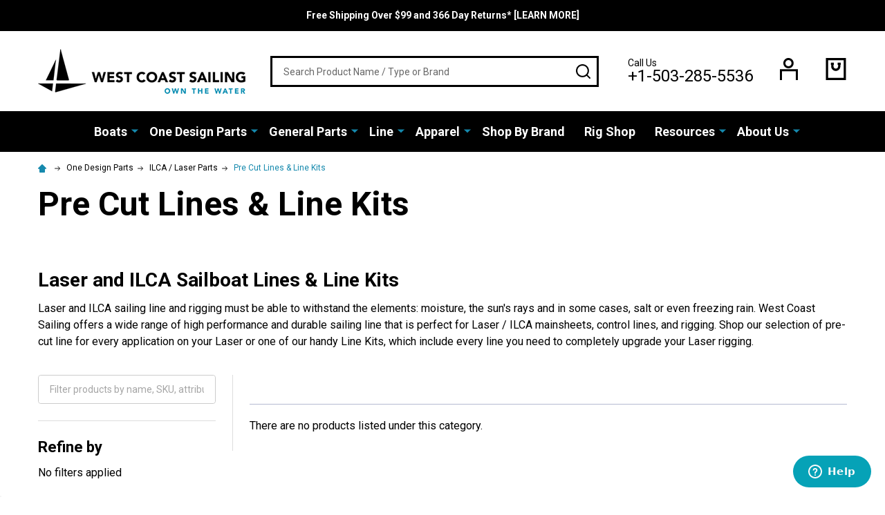

--- FILE ---
content_type: application/javascript; charset=UTF-8
request_url: https://cdn11.bigcommerce.com/s-scyvnex8so/stencil/26da11c0-35b7-013e-6b48-22380e82961c/e/c6391f60-2e9b-013c-c5d0-1264a7bdced5/dist/theme-bundle.chunk.863.js
body_size: 11021
content:
/*! For license information please see theme-bundle.chunk.863.js.LICENSE.txt */
(self.webpackChunkInHealth=self.webpackChunkInHealth||[]).push([[863],{51855:(t,e,r)=>{"use strict";r.d(e,{Z:()=>i});var a=r(55825),n=function(){function t(t){var e=this;if(!t.data("beautifyShopByPriceSliderInstance")){t.data("beautifyShopByPriceSliderInstance",this),this.onPriceInput=this.onPriceInput.bind(this),this.$scope=t,this.$slider=a("[data-slider]",t),this.$min=a('input[name="min_price"], input[data-input-min]',t),this.$max=a('input[name="max_price"], input[data-input-max]',t),this.$cancel=a("[data-cancel]",t),this.$clear=a("[data-clear]",t),this.$form=a("form",t).not("[data-faceted-search-range]"),this.$apply=a("[data-apply]",t),this.shopByPrice=t.data("beautifyShopByPrice");var r=this.shopByPrice[0].low.value,n=this.shopByPrice[this.shopByPrice.length-1].high.value,i=new URLSearchParams(window.location.search),o=[i.get("price_min")||i.get("min_price")||r,i.get("price_max")||i.get("max_price")||n];i.has("price_min")||i.has("min_price")||i.has("price_max")||i.has("max_price")?this.$clear.show():this.$clear.hide(),this.originalValues=o,this.$slider.slider({range:!0,min:r,max:n,values:o,slide:function(t,r){e.$min.val(r.values[0]),e.$max.val(r.values[1]),r.values[0]==e.originalValues[0]&&r.values[1]==e.originalValues[1]||e.$cancel.show()}}),this.$min.attr({min:r,max:n,value:i.get("price_min")||i.get("min_price")||""}).on("input",this.onPriceInput),this.$max.attr({min:r,max:n,value:i.get("price_max")||i.get("max_price")||""}).on("input",this.onPriceInput),this.$cancel.on("click",(function(){event.preventDefault(),e.$slider.slider("values",e.originalValues),e.$min.val(e.originalValues[0]),e.$max.val(e.originalValues[1]),e.$cancel.hide()})),this.$form.on("submit",(function(t){t.preventDefault(),e.apply()})),this.$apply.on("click",(function(t){t.preventDefault(),e.apply()}))}}var e=t.prototype;return e.apply=function(){var t=this.$slider.slider("values"),e=t[0],r=t[1],a=Number(this.$min.val())||e,n=Number(this.$max.val())||r,i=new URLSearchParams(window.location.search);i.set("price_min",a),i.set("price_max",n),window.location=window.location.pathname+"?"+i.toString()},e.onPriceInput=function(t){var e=Number(t.target.value)||0,r=Number(this.$min.prop("min"))||0,a=Number(this.$min.prop("max"))||0,n=Number(this.$min.val())||this.originalValues[0],i=Number(this.$max.val())||this.originalValues[1];e<r&&(e=r),e>a&&(e=a),this.$min.is(t.target)&&i>0&&e>i&&(e=i),this.$max.is(t.target)&&n>0&&e<n&&(e=n),t.target.value=e;var o=Number(this.$min.val())||this.originalValues[0],s=Number(this.$max.val())||this.originalValues[1];this.$slider.slider("values",[o,s]),o!=this.originalValues[0]||s!=this.originalValues[1]?this.$cancel.show():this.$cancel.hide()},t}();function i(t){void 0===t&&(t="[data-beautify-shop-by-price]"),a(t).each((function(t,e){return new n(a(e))}))}},38268:(t,e,r)=>{"use strict";r.d(e,{Z:()=>d});var a,n=r(55825),i=r.n(n),o=r(8575),s=r(55282),c=!1;function u(t,e){return(e.match(/(^|\s)mode-\S+/g)||[]).join(" ")}var l=function(){function t(t){void 0===t&&(t={}),this.onModeChange=this.onModeChange.bind(this),this.options=t,this.init()}var e=t.prototype;return e.init=function(){if(this.$sortBy=i()("[data-sort-by]"),this.$sortBy.length){var t=this.$sortBy.find("[name=limit]"),e=this.$sortBy.find("input[name=mode]"),r=o.parse(window.location.href,!0);r.query.limit&&t.val(r.query.limit),r.query.mode&&e.prop("checked",!1).filter("[value="+r.query.mode+"]").prop("checked",!0);var a=i()("body");a.hasClass("supermarket-page--pages-custom-category-bulk-order")||a.hasClass("supermarket-page--pages-custom-brand-bulk-order")||(i()("#product-listing-container").removeClass(u).addClass("mode-"+e.filter(":checked").val()),this.unbindEvents(),this.bindEvents())}},e.reinit=function(t){t&&(this.options=t),this.init()},e.destroy=function(){this.unbindEvents()},e.bindEvents=function(){this.$sortBy.find("input[name=mode]").on("change",this.onModeChange)},e.unbindEvents=function(){this.$sortBy.find("input[name=mode]").off("change",this.onModeChange)},e.onModeChange=function(t){t.preventDefault();var e=i()(t.target).val();i()("#product-listing-container").removeClass(u).addClass("mode-"+e),i()("#product-listing-container .pagination-link").each((function(t,r){var a=i()(r),n=s.Z.replaceParams(a.attr("href"),{mode:e});a.attr("href",n)}));var r=o.parse(window.location.href,!0);r.query.mode=e,window.history.pushState({},document.title,o.format({pathname:r.pathname,search:s.Z.buildQueryString(r.query)}))},t}();function d(t){a?a.reinit(t):a=new l(t),c||(i()("body").on("beforeload.instantload",(function(){a&&(a.destroy(),a=null)})),c=!0)}},32861:(t,e,r)=>{"use strict";r.d(e,{Z:()=>h});var a=r(55825),n=r.n(a),i=r(72557),o=r(97258);function s(){s=function(){return e};var t,e={},r=Object.prototype,a=r.hasOwnProperty,n=Object.defineProperty||function(t,e,r){t[e]=r.value},i="function"==typeof Symbol?Symbol:{},o=i.iterator||"@@iterator",c=i.asyncIterator||"@@asyncIterator",u=i.toStringTag||"@@toStringTag";function l(t,e,r){return Object.defineProperty(t,e,{value:r,enumerable:!0,configurable:!0,writable:!0}),t[e]}try{l({},"")}catch(t){l=function(t,e,r){return t[e]=r}}function d(t,e,r,a){var i=e&&e.prototype instanceof y?e:y,o=Object.create(i.prototype),s=new E(a||[]);return n(o,"_invoke",{value:q(t,r,s)}),o}function h(t,e,r){try{return{type:"normal",arg:t.call(e,r)}}catch(t){return{type:"throw",arg:t}}}e.wrap=d;var p="suspendedStart",f="suspendedYield",m="executing",g="completed",v={};function y(){}function b(){}function w(){}var P={};l(P,o,(function(){return this}));var S=Object.getPrototypeOf,C=S&&S(S(T([])));C&&C!==r&&a.call(C,o)&&(P=C);var k=w.prototype=y.prototype=Object.create(P);function $(t){["next","throw","return"].forEach((function(e){l(t,e,(function(t){return this._invoke(e,t)}))}))}function x(t,e){function r(n,i,o,s){var c=h(t[n],t,i);if("throw"!==c.type){var u=c.arg,l=u.value;return l&&"object"==typeof l&&a.call(l,"__await")?e.resolve(l.__await).then((function(t){r("next",t,o,s)}),(function(t){r("throw",t,o,s)})):e.resolve(l).then((function(t){u.value=t,o(u)}),(function(t){return r("throw",t,o,s)}))}s(c.arg)}var i;n(this,"_invoke",{value:function(t,a){function n(){return new e((function(e,n){r(t,a,e,n)}))}return i=i?i.then(n,n):n()}})}function q(e,r,a){var n=p;return function(i,o){if(n===m)throw new Error("Generator is already running");if(n===g){if("throw"===i)throw o;return{value:t,done:!0}}for(a.method=i,a.arg=o;;){var s=a.delegate;if(s){var c=I(s,a);if(c){if(c===v)continue;return c}}if("next"===a.method)a.sent=a._sent=a.arg;else if("throw"===a.method){if(n===p)throw n=g,a.arg;a.dispatchException(a.arg)}else"return"===a.method&&a.abrupt("return",a.arg);n=m;var u=h(e,r,a);if("normal"===u.type){if(n=a.done?g:f,u.arg===v)continue;return{value:u.arg,done:a.done}}"throw"===u.type&&(n=g,a.method="throw",a.arg=u.arg)}}}function I(e,r){var a=r.method,n=e.iterator[a];if(n===t)return r.delegate=null,"throw"===a&&e.iterator.return&&(r.method="return",r.arg=t,I(e,r),"throw"===r.method)||"return"!==a&&(r.method="throw",r.arg=new TypeError("The iterator does not provide a '"+a+"' method")),v;var i=h(n,e.iterator,r.arg);if("throw"===i.type)return r.method="throw",r.arg=i.arg,r.delegate=null,v;var o=i.arg;return o?o.done?(r[e.resultName]=o.value,r.next=e.nextLoc,"return"!==r.method&&(r.method="next",r.arg=t),r.delegate=null,v):o:(r.method="throw",r.arg=new TypeError("iterator result is not an object"),r.delegate=null,v)}function F(t){var e={tryLoc:t[0]};1 in t&&(e.catchLoc=t[1]),2 in t&&(e.finallyLoc=t[2],e.afterLoc=t[3]),this.tryEntries.push(e)}function _(t){var e=t.completion||{};e.type="normal",delete e.arg,t.completion=e}function E(t){this.tryEntries=[{tryLoc:"root"}],t.forEach(F,this),this.reset(!0)}function T(e){if(e||""===e){var r=e[o];if(r)return r.call(e);if("function"==typeof e.next)return e;if(!isNaN(e.length)){var n=-1,i=function r(){for(;++n<e.length;)if(a.call(e,n))return r.value=e[n],r.done=!1,r;return r.value=t,r.done=!0,r};return i.next=i}}throw new TypeError(typeof e+" is not iterable")}return b.prototype=w,n(k,"constructor",{value:w,configurable:!0}),n(w,"constructor",{value:b,configurable:!0}),b.displayName=l(w,u,"GeneratorFunction"),e.isGeneratorFunction=function(t){var e="function"==typeof t&&t.constructor;return!!e&&(e===b||"GeneratorFunction"===(e.displayName||e.name))},e.mark=function(t){return Object.setPrototypeOf?Object.setPrototypeOf(t,w):(t.__proto__=w,l(t,u,"GeneratorFunction")),t.prototype=Object.create(k),t},e.awrap=function(t){return{__await:t}},$(x.prototype),l(x.prototype,c,(function(){return this})),e.AsyncIterator=x,e.async=function(t,r,a,n,i){void 0===i&&(i=Promise);var o=new x(d(t,r,a,n),i);return e.isGeneratorFunction(r)?o:o.next().then((function(t){return t.done?t.value:o.next()}))},$(k),l(k,u,"Generator"),l(k,o,(function(){return this})),l(k,"toString",(function(){return"[object Generator]"})),e.keys=function(t){var e=Object(t),r=[];for(var a in e)r.push(a);return r.reverse(),function t(){for(;r.length;){var a=r.pop();if(a in e)return t.value=a,t.done=!1,t}return t.done=!0,t}},e.values=T,E.prototype={constructor:E,reset:function(e){if(this.prev=0,this.next=0,this.sent=this._sent=t,this.done=!1,this.delegate=null,this.method="next",this.arg=t,this.tryEntries.forEach(_),!e)for(var r in this)"t"===r.charAt(0)&&a.call(this,r)&&!isNaN(+r.slice(1))&&(this[r]=t)},stop:function(){this.done=!0;var t=this.tryEntries[0].completion;if("throw"===t.type)throw t.arg;return this.rval},dispatchException:function(e){if(this.done)throw e;var r=this;function n(a,n){return s.type="throw",s.arg=e,r.next=a,n&&(r.method="next",r.arg=t),!!n}for(var i=this.tryEntries.length-1;i>=0;--i){var o=this.tryEntries[i],s=o.completion;if("root"===o.tryLoc)return n("end");if(o.tryLoc<=this.prev){var c=a.call(o,"catchLoc"),u=a.call(o,"finallyLoc");if(c&&u){if(this.prev<o.catchLoc)return n(o.catchLoc,!0);if(this.prev<o.finallyLoc)return n(o.finallyLoc)}else if(c){if(this.prev<o.catchLoc)return n(o.catchLoc,!0)}else{if(!u)throw new Error("try statement without catch or finally");if(this.prev<o.finallyLoc)return n(o.finallyLoc)}}}},abrupt:function(t,e){for(var r=this.tryEntries.length-1;r>=0;--r){var n=this.tryEntries[r];if(n.tryLoc<=this.prev&&a.call(n,"finallyLoc")&&this.prev<n.finallyLoc){var i=n;break}}i&&("break"===t||"continue"===t)&&i.tryLoc<=e&&e<=i.finallyLoc&&(i=null);var o=i?i.completion:{};return o.type=t,o.arg=e,i?(this.method="next",this.next=i.finallyLoc,v):this.complete(o)},complete:function(t,e){if("throw"===t.type)throw t.arg;return"break"===t.type||"continue"===t.type?this.next=t.arg:"return"===t.type?(this.rval=this.arg=t.arg,this.method="return",this.next="end"):"normal"===t.type&&e&&(this.next=e),v},finish:function(t){for(var e=this.tryEntries.length-1;e>=0;--e){var r=this.tryEntries[e];if(r.finallyLoc===t)return this.complete(r.completion,r.afterLoc),_(r),v}},catch:function(t){for(var e=this.tryEntries.length-1;e>=0;--e){var r=this.tryEntries[e];if(r.tryLoc===t){var a=r.completion;if("throw"===a.type){var n=a.arg;_(r)}return n}}throw new Error("illegal catch attempt")},delegateYield:function(e,r,a){return this.delegate={iterator:T(e),resultName:r,nextLoc:a},"next"===this.method&&(this.arg=t),v}},e}function c(t,e,r,a,n,i,o){try{var s=t[i](o),c=s.value}catch(t){return void r(t)}s.done?e(c):Promise.resolve(c).then(a,n)}function u(t){return function(){var e=this,r=arguments;return new Promise((function(a,n){var i=t.apply(e,r);function o(t){c(i,a,n,o,s,"next",t)}function s(t){c(i,a,n,o,s,"throw",t)}o(void 0)}))}}function l(t){return new Promise((function(e){return setTimeout(e,t)}))}var d=function(){function t(t,e){var r=this;this.context=t||{},this.$body=n()("body"),this.$scope=e,this.itemCount=0,this.progressCurrent=0,this.progressTotal=0,this.onQuantityChange=this.onQuantityChange.bind(this),this.onQuantityButtonClick=this.onQuantityButtonClick.bind(this),this.onProductAdded=this.onProductAdded.bind(this),this.onAddAllClick=this.onAddAllClick.bind(this),this.onCartQtyChange=this.onCartQtyChange.bind(this),this.onProgressPopupCloseClick=this.onProgressPopupCloseClick.bind(this),this.reinit(),n()("body").on("beforeload.instantload",(function(){return r.unbindEvents()}))}var e=t.prototype;return e.reinit=function(){this.$progressPopup=n()(".bulkOrder-progressModal",this.$scope),this.$progressBar=n()(".progressBar",this.$progressPopup),this.$progressPopupCurrent=n()(".bulkOrder-progressModal-current",this.$scope),this.$progressPopupActions=n()(".bulkOrder-progressModal-actions",this.$scope),this.$progressPopupClose=n()("[data-close]",this.$scope),this.unbindEvents(),this.bindEvents(),this.calculate(),this.context.cartId&&this.updateQtyInCart()},e.bindEvents=function(){this.$scope.on("change","[data-bulkorder-qty-id]",this.onQuantityChange),this.$scope.on("click","[data-quantity-change] button",this.onQuantityButtonClick),this.$scope.on("click","[data-bulkorder-add-all]",this.onAddAllClick),this.$body.on("ajax-addtocart-item-added",this.onProductAdded),this.$body.on("cart-quantity-update",this.onCartQtyChange),this.$progressPopupClose.on("click",this.onProgressPopupCloseClick)},e.unbindEvents=function(){this.$scope.off("change","[data-bulkorder-qty-id]",this.onQuantityChange),this.$scope.off("click","[data-quantity-change] button",this.onQuantityButtonClick),this.$scope.off("click","[data-bulkorder-add-all]",this.onAddAllClick),this.$body.off("ajax-addtocart-item-added",this.onProductAdded),this.$body.off("cart-quantity-update",this.onCartQtyChange),this.$progressPopupClose.off("click",this.onProgressPopupCloseClick)},e.onProgressPopupCloseClick=function(t){t.preventDefault(),this.hideProgressPopup()},e.onCartQtyChange=function(){this.updateQtyInCart()},e.showProgressPopup=function(){this.$progressPopupActions.addClass("u-hiddenVisually"),this.$progressPopup.addClass("is-open")},e.hideProgressPopup=function(){this.$progressPopupCurrent.css("width",0),this.$progressPopupActions.addClass("u-hiddenVisually"),this.$progressPopup.removeClass("is-open")},e.updateProgressPopup=function(){this.progressTotal>0?this.$progressPopupCurrent.css("width",this.progressCurrent/this.progressTotal*100+"%"):this.$progressPopupCurrent.css("width",0)},e.showProgressPopupActions=function(){this.$progressPopupActions.removeClass("u-hiddenVisually")},e.showProgressBar=function(){this.$progressBar.removeClass("u-hiddenVisually")},e.hideProgressBar=function(){this.$progressBar.addClass("u-hiddenVisually")},e.onAddAllClick=function(t){t.preventDefault(),0!==this.itemCount?this.addAllProducts():o.Z.fire({text:this.context.bulkOrderEnterQty||"Please enter product quantity",icon:"error"})},e.onProductAdded=function(t,e){this.$scope.find("[data-bulkorder-qty-id='"+e+"']").val(0),this.calculate()},e.onQuantityButtonClick=function(t){t.preventDefault();var e=n()(t.currentTarget),r=e.closest("[data-quantity-change]").find("input"),a=parseInt(r.data("quantityMin"),10),i=parseInt(r.data("quantityMax"),10),o=parseInt(r.val(),10);"inc"===e.data("action")?i>0?o+1<=i&&o++:o++:o>0&&(a>0?o-1>=a?o--:o=0:o--),r.val(o),this.calculate()},e.onQuantityChange=function(){this.calculate()},e.calculate=function(){var t=this,e="",r=0,a=0;this.$scope.find("[data-bulkorder-qty-id]").each((function(i,o){var s=n()(o),c=parseInt(s.val(),10),u=s.data("bulkorderQtyId"),l=t.$scope.find("[data-bulkorder-price-id='"+u+"']"),d=parseFloat(l.data("bulkorderPriceValue")),h=""+l.data("bulkorderPriceFormatted"),p=Math.round(d*c*100)/100;t.$scope.find("[data-bulkorder-subtotal-id='"+u+"']").html(h.replace(/[0-9.,]+/,p)),e=h,r+=p,a+=c})),this.itemCount=a,this.$scope.find("[data-bulkorder-total-count]").html(a),this.$scope.find("[data-bulkorder-total-amount]").html(e.replace(/[0-9.,]+/,Math.round(100*r)/100))},e.addAllProducts=function(){var t,e=this,r=[];this.progressCurrent=0,this.$scope.find("[data-bulkorder-qty-id]").each((function(t,a){var i=n()(a),o=parseInt(i.val(),10),c=i.data("bulkorderQtyId");o>0&&r.push(u(s().mark((function t(){return s().wrap((function(t){for(;;)switch(t.prev=t.next){case 0:return e.progressCurrent++,e.updateProgressPopup(),t.next=4,e.addProduct(c,o);case 4:return i.val(0),e.calculate(),t.next=8,l(1e3);case 8:case"end":return t.stop()}}),t)}))))})),this.progressTotal=r.length,this.showProgressPopup(),this.showProgressBar(),(t=r,t.reduce((function(t,e){return t.then((function(t){return e().then(Array.prototype.concat.bind(t))}))}),Promise.resolve([]))).then((function(){e.showProgressPopupActions(),e.hideProgressBar(),e.updateCartCounter()}))},e.addProduct=function(){var t=u(s().mark((function t(e,r){var a,n;return s().wrap((function(t){for(;;)switch(t.prev=t.next){case 0:if(void 0!==window.FormData){t.next=2;break}return t.abrupt("return");case 2:return(a=new FormData).append("product_id",e),a.append("qty[]",r),n=new Promise((function(t){i.ZP.api.cart.itemAdd(a,(function(e,r){var a=e||r.data.error;if(a){var n=document.createElement("DIV");n.innerHTML=a,alert(n.textContent||n.innerText)}t()}))})),t.next=8,n;case 8:case"end":return t.stop()}}),t)})));return function(e,r){return t.apply(this,arguments)}}(),e.updateQtyInCart=function(){var t=this;n().get("/api/storefront/cart",(function(e){if(e.length){var r={};e[0].lineItems.physicalItems.forEach((function(t){void 0!==r[t.productId]?r[t.productId]+=t.quantity:r[t.productId]=t.quantity})),n()("[data-bulkorder-cart-qty-id]",t.$scope).each((function(t,e){var a=n()(e),i=parseInt(a.data("bulkorderCartQtyId"),10);r[i]?(a.html(r[i]),a.closest("._qtyInCartWrapper").show()):(a.html("0"),a.closest("._qtyInCartWrapper").hide())}))}}))},e.updateCartCounter=function(){i.ZP.api.cart.getContent({template:"cart/preview"},(function(t,e){if(!t){var r=n()("body"),a=n()("[data-cart-quantity]",e),i=n()(".navUser-action .cart-count"),o=a.data("cart-quantity")||0;i.addClass("cart-count--positive"),r.trigger("cart-quantity-update",o)}}))},t}();function h(t,e){void 0===t&&(t=null),void 0===e&&(e="#product-listing-container");var r=n()(e),a=r.data("bulkOrderInstance");return a instanceof d||(a=new d(t,r),r.data("bulkOrderInstance",a)),a}},25270:(t,e,r)=>{"use strict";r.d(e,{Z:()=>c});var a,n=r(93633),i=r.n(n),o=r(55825),s=function(){function t(t){var e=this;this.context=t,this.animationTime=300,this.$body=o("body"),this.products=this.loadProductsFromLocalStorage()||[],this.$scope=o(i().render('\n    <div class="supermarket-compareList-panel-wrapper is-empty" id="supermarketCompareList">\n        <div class="supermarket-compareList-panel">\n            <div class="supermarket-compareList-panel-body">\n                <div class="supermarket-compareList" data-compare-product-list>{{{renderItems}}}</div>\n                <div class="supermarket-compareList-actions">\n                    <a href="{{compare_url}}" class="button button--primary button--small button--compare" data-compare-product-button>{{compare}}</a>\n                    <button type="button" class="button button--plain button--small button--clearAll" data-compare-product-clearall>{{clear_all}}</button>\n                </div>\n            </div>\n            <button type="button" class="button button--close" data-compare-product-toggle><i class="fa fa-chevron-down"></i><span class="is-srOnly">Close</span></button>\n            <button type="button" class="button button--open" data-compare-product-toggle><i class="fa fa-chevron-up"></i><span class="is-srOnly">Open</span></button>\n        </div>\n    </div>\n',{compare:t.compareAddonLang_compare,clear_all:t.compareAddonLang_clear_all,renderItems:function(){return e.products.map((function(t){return e.renderItem(t)})).join("")}})),0===this.products.length?this.$scope.addClass("is-empty").hide():this.$scope.removeClass("is-empty").show(),this.$body.append(this.$scope),this.$productList=this.$scope.find("[data-compare-product-list]"),this.$compareButton=this.$scope.find("[data-compare-product-button]"),this.updateCompareUrl(),this.bindEvents()}var e=t.prototype;return e.loadProductsFromLocalStorage=function(){if(window.localStorage){var t=window.localStorage.getItem("compareProducts");if(!t)return null;try{return JSON.parse(t)}catch(t){return null}}},e.saveProductsToLocalStorage=function(){window.localStorage&&window.localStorage.setItem("compareProducts",JSON.stringify(this.products))},e.bindEvents=function(){var t=this;this.$body.on("click","[data-compare-id]",(function(e){e.preventDefault();var r=o(e.currentTarget),a=Number(r.data("compareId"));0===t.products.filter((function(t){return t.id===a})).length&&t.addProduct({image:r.data("compareImage"),alt:r.data("compareTitle"),id:a}),t.$scope.removeClass("is-closed")})),this.$scope.on("click","[data-compare-product-remove]",(function(e){e.preventDefault();var r=o(e.currentTarget),a=Number(r.data("compareProductRemove"));t.removeProduct(a),t.$scope.removeClass("is-closed")})),this.$scope.find("[data-compare-product-toggle]").on("click",(function(e){e.preventDefault(),t.$scope.toggleClass("is-closed")})),this.$scope.find("[data-compare-product-clearall]").on("click",(function(e){e.preventDefault(),t.clearAllProducts()}))},e.addProduct=function(t){var e=this;this.products.push(t),this.saveProductsToLocalStorage(),this.updateCompareUrl();var r=o(this.renderItem(t)).hide();this.$productList.append(r),r.show(this.animationTime,(function(){e.$scope.removeClass("is-empty").fadeIn(e.animationTime)}))},e.removeProduct=function(t){var e=this;this.products=this.products.filter((function(e){return e.id!==t})),this.saveProductsToLocalStorage(),this.updateCompareUrl();var r=this.$scope.find("[data-compare-product-item="+t+"]");r.fadeOut(this.animationTime,(function(){r.remove(),0===e.products.length&&e.$scope.addClass("is-empty").fadeOut(e.animationTime)}))},e.clearAllProducts=function(){var t=this;this.products=[],this.saveProductsToLocalStorage(),this.updateCompareUrl();var e=this.$scope.find("[data-compare-product-item]");e.fadeOut(this.animationTime,(function(){e.remove(),t.$scope.addClass("is-empty").fadeOut(t.animationTime)}))},e.updateCompareUrl=function(){var t=this.products.map((function(t){return t.id})).join("/");this.$compareButton.attr("href",this.context.urls.compare+"/"+t)},e.renderItem=function(t){return i().render('\n    <div class="supermarket-compareList-item" data-compare-product-item="{{id}}">\n        <img class="supermarket-compareList-img" src="{{image}}" alt="{{alt}}" title="{{alt}}">\n        <button type="button" class="supermarket-compareList-quickview quickview" data-product-id="{{id}}"><i class="fa fa-search-plus"></i><span class="is-srOnly">{{quick_view}}</span></button>\n        <button type="button" class="supermarket-compareList-remove" data-compare-product-remove="{{id}}"><i class="fa fa-trash"></i><span class="is-srOnly">{{remove}}</span></button>\n    </div>\n',Object.assign({},t,{quick_view:this.context.compareAddonLang_quick_view,remove:this.context.compareAddonLang_remove}))},t}();function c(t){return a||(a=new s(t)),a}},50469:(t,e,r)=>{"use strict";r.d(e,{Z:()=>c});var a=r(72488),n=r(55282),i=r(8575),o=r(55825);function s(t,e){return s=Object.setPrototypeOf?Object.setPrototypeOf.bind():function(t,e){return t.__proto__=e,t},s(t,e)}var c=function(t){var e,r;function a(){return t.apply(this,arguments)||this}return r=t,(e=a).prototype=Object.create(r.prototype),e.prototype.constructor=e,s(e,r),a.prototype.onSortBySubmit=function(t,e){var r=i.parse(window.location.href,!0);o(e).serializeArray().forEach((function(t){r.query[t.name]=t.value})),delete r.query.page,t.preventDefault(),t.isDefaultPrevented=!0,window.location=i.format({pathname:r.pathname,search:n.Z.buildQueryString(r.query)})},a}(a.Z)},28426:(t,e,r)=>{"use strict";r.d(e,{Z:()=>P});var a=r(64721),n=r.n(a),i=r(93386),o=r.n(i),s=r(82569),c=r.n(s),u=r(22205),l=r.n(u),d=r(72557),h=r(8575),p=r(55282),f=r(50648),m=r(28350),g=r(67313),v=r(40097),y=r(38268),b=r(51855),w=r(55825);const P=function(){function t(t,e,r){var a=this,n={accordionToggleSelector:"#facetedSearch .accordion-navigation, #facetedSearch .facetedSearch-toggle",blockerSelector:"#facetedSearch .blocker, #beautify__findGate-sidebar .blocker",clearFacetSelector:"#facetedSearch .facetedSearch-clearLink",componentSelector:"#facetedSearch-navList",facetNavListSelector:"#facetedSearch .navList",priceRangeErrorSelector:"#facet-range-form .form-inlineMessage",priceRangeFieldsetSelector:"#facet-range-form .form-fieldset",priceRangeFormSelector:"#facet-range-form",priceRangeMaxPriceSelector:"#facet-range-form [name=max_price]",priceRangeMinPriceSelector:"#facet-range-form [name=min_price]",showMoreToggleSelector:"#facetedSearch ._accordion-content .toggleLink",facetedSearchFilterItems:"#facetedSearch-filterItems .form-input",modal:(0,f.ZP)("#modal")[0],modalOpen:!1};this.requestOptions=t,this.callback=e,this.options=l()({},n,r),this.collapsedFacets=[],this.collapsedFacetItems=[],(0,m.ZP)(),this.initPriceValidator(),this.initPriceSlider(),w(this.options.facetNavListSelector).each((function(t,e){a.collapseFacetItems(w(e))})),w(this.options.accordionToggleSelector).each((function(t,e){var r=w(e).data("collapsibleInstance");r.isCollapsed&&a.collapsedFacets.push(r.targetId)})),setTimeout((function(){w(a.options.componentSelector).is(":hidden")&&a.collapseAllFacets()})),this.onStateChange=this.onStateChange.bind(this),this.onPopState=this.onPopState.bind(this),this.onToggleClick=this.onToggleClick.bind(this),this.onAccordionToggle=this.onAccordionToggle.bind(this),this.onClearFacet=this.onClearFacet.bind(this),this.onFacetClick=this.onFacetClick.bind(this),this.onRangeSubmit=this.onRangeSubmit.bind(this),this.onSortBySubmit=this.onSortBySubmit.bind(this),this.filterFacetItems=this.filterFacetItems.bind(this),this.bindEvents(),w("body").one("beforeload.instantload",(function(){return a.unbindEvents()})),this.initFindGate()}var e=t.prototype;return e.initFindGate=function(){var t=h.parse(p.Z.getUrl(),!0);if(t.query._bs_width){var e=Number(t.query._bs_width);this.findGate(e)}},e.findGate=function(t){var e=this,r=h.parse(p.Z.getUrl(),!0);if(delete r.query._bs_width,delete r.query["Minimum Gate Width"],delete r.query["Minimum Gate Width[]"],delete r.query["Maximum Gate Width"],delete r.query["Maximum Gate Width[]"],t){var a=h.format({pathname:r.pathname,search:p.Z.buildQueryString(r.query)}),n=new Promise((function(t){var r=function(t){return t.find("[data-faceted-search-facet]").get().map((function(t){var e=h.parse(w(t).attr("href"),!0);return Number(e.query["Minimum Gate Width"])}))},n=w('#facetedSearch [data-facet="Minimum Gate Width"]');n.data("hasMoreResults")?d.hi.getPage(a,{template:e.requestOptions.showMore,params:{list_all:"Minimum Gate Width"}},(function(e,a){t(r(w(a)))})):t(r(n))})),i=new Promise((function(t){var r=function(t){return t.find("[data-faceted-search-facet]").get().map((function(t){var e=h.parse(w(t).attr("href"),!0);return Number(e.query["Maximum Gate Width"])}))},n=w('#facetedSearch [data-facet="Maximum Gate Width"]');n.data("hasMoreResults")?d.hi.getPage(a,{template:e.requestOptions.showMore,params:{list_all:"Maximum Gate Width"}},(function(e,a){t(r(w(a)))})):t(r(n))}));Promise.all([n,i]).then((function(e){var a=e[0],n=e[1];r.query._bs_width=t,r.query["Minimum Gate Width[]"]=a.filter((function(e){return e<=t})),r.query["Maximum Gate Width[]"]=n.filter((function(e){return e>=t})),r.query["Minimum Gate Width[]"].length===a.length&&delete r.query["Minimum Gate Width[]"],r.query["Maximum Gate Width[]"].length===n.length&&delete r.query["Maximum Gate Width[]"],p.Z.goToUrl(h.format({pathname:r.pathname,search:p.Z.buildQueryString(r.query)}))}))}else p.Z.goToUrl(h.format({pathname:r.pathname,search:p.Z.buildQueryString(r.query)}))},e.destroy=function(){this.unbindEvents()},e.refreshView=function(t){t&&this.callback(t),(0,y.Z)(),(0,m.ZP)(),this.initPriceValidator(),this.initPriceSlider(),this.restoreCollapsedFacets(),this.restoreCollapsedFacetItems(),this.bindEvents()},e.updateView=function(){var t=this;if(this.updateViewCallback)return this.updateViewCallback();w(this.options.blockerSelector).show(),d.hi.getPage(p.Z.getUrl(),this.requestOptions,(function(e,r){if(w(t.options.blockerSelector).hide(),e)throw new Error(e);t.refreshView(r)}))},e.expandFacetItems=function(t){var e=t.attr("id");this.collapsedFacetItems=c()(this.collapsedFacetItems,e)},e.collapseFacetItems=function(t){var e=t.attr("id"),r=t.data("hasMoreResults");this.collapsedFacetItems=r?o()(this.collapsedFacetItems,[e]):c()(this.collapsedFacetItems,e)},e.toggleFacetItems=function(t){var e=t.attr("id");return n()(this.collapsedFacetItems,e)?(this.getMoreFacetResults(t),!0):(this.collapseFacetItems(t),!1)},e.getMoreFacetResults=function(t){var e=this,r=t.data("facet"),a=p.Z.getUrl();return this.requestOptions.showMore&&d.hi.getPage(a,{template:this.requestOptions.showMore,params:{list_all:r}},(function(t,r){if(t)throw new Error(t);e.options.modal.open(),e.options.modalOpen=!0,e.options.modal.updateContent(r)})),this.collapseFacetItems(t),!1},e.filterFacetItems=function(t){var e=w(".navList-item"),r=w(t.currentTarget).val().toLowerCase();e.each((function(t,e){-1!==w(e).text().toLowerCase().indexOf(r)?w(e).show():w(e).hide()}))},e.expandFacet=function(t){t.data("collapsibleInstance").open()},e.collapseFacet=function(t){t.data("collapsibleInstance").close()},e.collapseAllFacets=function(){var t=this;w(this.options.accordionToggleSelector).each((function(e,r){var a=w(r);t.collapseFacet(a)}))},e.expandAllFacets=function(){var t=this;w(this.options.accordionToggleSelector).each((function(e,r){var a=w(r);t.expandFacet(a)}))},e.initPriceValidator=function(){if(0!==w(this.options.priceRangeFormSelector).length){var t=(0,v.Z)(),e={errorSelector:this.options.priceRangeErrorSelector,fieldsetSelector:this.options.priceRangeFieldsetSelector,formSelector:this.options.priceRangeFormSelector,maxPriceSelector:this.options.priceRangeMaxPriceSelector,minPriceSelector:this.options.priceRangeMinPriceSelector};g.kI.setMinMaxPriceValidation(t,e,this.options.validationErrorMessages),this.priceRangeValidator=t}},e.restoreCollapsedFacetItems=function(){var t=this;w(this.options.facetNavListSelector).each((function(e,r){var a=w(r),i=a.attr("id");n()(t.collapsedFacetItems,i)?t.collapseFacetItems(a):t.expandFacetItems(a)}))},e.restoreCollapsedFacets=function(){var t=this;w(this.options.accordionToggleSelector).each((function(e,r){var a=w(r),i=a.data("collapsibleInstance").targetId;n()(t.collapsedFacets,i)?t.collapseFacet(a):t.expandFacet(a)}))},e.bindEvents=function(){var t=this;this.unbindEvents(),w(window).on("statechange",this.onStateChange),w(window).on("popstate",this.onPopState),w(document).on("click",this.options.showMoreToggleSelector,this.onToggleClick),w(document).on("toggle.collapsible",this.options.accordionToggleSelector,this.onAccordionToggle),w(document).on("keyup",this.options.facetedSearchFilterItems,this.filterFacetItems),w(this.options.clearFacetSelector).on("click",this.onClearFacet);var e=w("#facetedSearch-navList--maximum-gate-width, #facetedSearch-content--minimum-gate-width");e.length>0?(w(".sidebarBlock--findGate").show(),e.closest("._accordion-block").hide()):w(".sidebarBlock--findGate").hide();var r=h.parse(p.Z.getUrl(),!0);if(r.query._bs_width){var a=Number(r.query._bs_width);w("#beautify__findGate-sidebar form [name=_bs_width]").val(a)}w("#beautify__findGate-sidebar form").off("submit").on("submit",(function(e){e.preventDefault(),t.findGate(w(e.target).find("[name=_bs_width]").val())})),d.PT.on("facetedSearch-facet-clicked",this.onFacetClick),d.PT.on("facetedSearch-range-submitted",this.onRangeSubmit),d.PT.on("sortBy-submitted",this.onSortBySubmit)},e.unbindEvents=function(){w(window).off("statechange",this.onStateChange),w(window).off("popstate",this.onPopState),w(document).off("click",this.options.showMoreToggleSelector,this.onToggleClick),w(document).off("toggle.collapsible",this.options.accordionToggleSelector,this.onAccordionToggle),w(document).off("keyup",this.options.facetedSearchFilterItems,this.filterFacetItems),w(this.options.clearFacetSelector).off("click",this.onClearFacet),d.PT.off("facetedSearch-facet-clicked",this.onFacetClick),d.PT.off("facetedSearch-range-submitted",this.onRangeSubmit),d.PT.off("sortBy-submitted",this.onSortBySubmit)},e.onClearFacet=function(t){var e=w(t.currentTarget).attr("href");t.preventDefault(),t.stopPropagation();var r=h.parse(window.location.href,!0),a=h.parse(e,!0);r.query.mode&&(a.query.mode=r.query.mode),r.query.limit&&(a.query.limit=r.query.limit),p.Z.goToUrl(h.format({pathname:a.pathname,search:p.Z.buildQueryString(a.query)}))},e.onToggleClick=function(t){var e=w(t.currentTarget),r=w(e.attr("href"));t.preventDefault(),this.toggleFacetItems(r)},e.onFacetClick=function(t,e){var r=w(e),a=r.attr("href");t.preventDefault(),r.toggleClass("is-selected");var n=h.parse(window.location.href,!0),i=h.parse(a,!0);n.query.mode&&(i.query.mode=n.query.mode),n.query.limit&&(i.query.limit=n.query.limit),p.Z.goToUrl(h.format({pathname:i.pathname,search:p.Z.buildQueryString(i.query)})),this.options.modalOpen&&this.options.modal.close()},e.onSortBySubmit=function(t,e){var r=h.parse(window.location.href,!0);w(e).serializeArray().forEach((function(t){r.query[t.name]=t.value})),delete r.query.page,t.preventDefault(),t.isDefaultPrevented=!0,p.Z.goToUrl(h.format({pathname:r.pathname,search:p.Z.buildQueryString(r.query)}))},e.onRangeSubmit=function(t,e){if(t.preventDefault(),this.priceRangeValidator.areAll(v.Z.constants.VALID)){var r=h.parse(window.location.href,!0);w(e).serializeArray().forEach((function(t){r.query[t.name]=t.value}));var a=p.Z.buildQueryString(r.query);p.Z.goToUrl(h.format({pathname:r.pathname,search:"?"+a}))}},e.onStateChange=function(){this.updateView()},e.onAccordionToggle=function(t){var e=w(t.currentTarget).data("collapsibleInstance"),r=e.targetId;e.isCollapsed?this.collapsedFacets=o()(this.collapsedFacets,[r]):this.collapsedFacets=c()(this.collapsedFacets,r)},e.onPopState=function(){var t=window.location.href;if(!new URLSearchParams(t).has("page")){var e=w(".pagination-link").attr("href");if(e){var r=e.replace(/page=[0-9]+/i,"page=1");window.history.replaceState({},document.title,r)}}w(window).trigger("statechange")},e.initPriceSlider=function(){w("#facetedSearch[data-beautify-faceted-shop-by-price]").get().map((function(t){return w(t)})).forEach((function(t){var e=t.find("#facetedSearch-content--price");e.data("beautifyShopByPrice",t.data("beautifyFacetedShopByPrice")),(0,b.Z)(e)}))},t}()},73609:(t,e,r)=>{"use strict";r.d(e,{Z:()=>a});const a={email:function(t){return/^\S+@\S+\.\S+/.test(t)},password:function(t){return this.notEmpty(t)},notEmpty:function(t){return t.length>0}}},40097:(t,e,r)=>{"use strict";r.d(e,{Z:()=>c});var a=r(19785),n=r.n(a),i=r(7654),o=r.n(i),s=r(55825);n().classes.errorClass="form-field--error",n().classes.successClass="form-field--success",n().classes.errorMessageClass="form-inlineMessage",n().checkFunctions["min-max"]=function(t,e){return function(r){var a=parseFloat(s(t).val()),n=parseFloat(s(e).val());return n>a||o()(n)||o()(a)?r(!0):r(!1)}};const c=n()},67313:(t,e,r)=>{"use strict";r.d(e,{Ek:()=>p,g_:()=>m,iR:()=>f,kI:()=>v,kk:()=>g});var a=r(48403),n=r.n(a),i=r(68929),o=r.n(i),s=r(64721),c=r.n(s),u=r(40097),l=r(73609),d=r(55825),h=["input","select","textarea"],p=function(t,e,r,a){return{onEmptyPasswordErrorText:t,onConfirmPasswordErrorText:e,onMismatchPasswordErrorText:r,onNotValidPasswordErrorText:a}};function f(t,e){void 0===e&&(e={});var r=d(t),a=r.find(h.join(", ")),i=e.formFieldClass,s=void 0===i?"form-field":i;return a.each((function(t,e){!function(t,e){var r,a=d(t),i=a.parent("."+e),s=a.prop("tagName").toLowerCase(),u=e+"--"+s;if("input"===s){var l=a.prop("type");c()(["radio","checkbox","submit"],l)?u=e+"--"+o()(l):r=""+u+n()(l)}i.addClass(u).addClass(r)}(e,s)})),r}function m(t){var e,r,a={type:"hidden",name:"FormFieldIsText"+(e=t,r=e.prop("name").match(/(\[.*\])/),r&&0!==r.length?r[0]:""),value:"1"};t.after(d("<input />",a))}function g(t){var e=t.element;if(!t.result){var r=d(e).parent(),a=d(r).find("span");if(a.length){var n=d(a[0]);n.attr("role")||n.attr("role","alert")}}}var v={setEmailValidation:function(t,e,r){e&&t.add({selector:e,validate:function(t,e){t(l.Z.email(e))},errorMessage:r})},setPasswordValidation:function(t,e,r,a,n,i){var o=n.onEmptyPasswordErrorText,s=n.onConfirmPasswordErrorText,c=n.onMismatchPasswordErrorText,u=n.onNotValidPasswordErrorText,l=d(e),h=[{selector:e,validate:function(t,e){var r=e.length;if(i)return t(!0);t(r)},errorMessage:o},{selector:e,validate:function(t,e){var r=e.match(new RegExp(a.alpha))&&e.match(new RegExp(a.numeric))&&e.length>=a.minlength;if(i&&0===e.length)return t(!0);t(r)},errorMessage:u},{selector:r,validate:function(t,e){var r=e.length;if(i)return t(!0);t(r)},errorMessage:s},{selector:r,validate:function(t,e){t(e===l.val())},errorMessage:c}];t.add(h)},setMinMaxPriceValidation:function(t,e,r){void 0===r&&(r={});var a=e.errorSelector,n=e.fieldsetSelector,i=e.formSelector,o=e.maxPriceSelector,s=e.minPriceSelector,c=r,u=c.onMinPriceError,l=c.onMaxPriceError,d=c.minPriceNotEntered,h=c.maxPriceNotEntered,p=c.onInvalidPrice;t.configure({form:i,preventSubmit:!0,successClass:"_"}),t.add({errorMessage:u,selector:s,validate:"min-max:"+s+":"+o}),t.add({errorMessage:l,selector:o,validate:"min-max:"+s+":"+o}),t.add({errorMessage:h,selector:o,validate:"presence"}),t.add({errorMessage:d,selector:s,validate:"presence"}),t.add({errorMessage:p,selector:[s,o],validate:"min-number:0"}),t.setMessageOptions({selector:[s,o],parent:n,errorSpan:a})},setStateCountryValidation:function(t,e,r){e&&t.add({selector:e,validate:"presence",errorMessage:r})},cleanUpStateValidation:function(t){var e=d('[data-type="'+t.data("fieldType")+'"]');Object.keys(u.Z.classes).forEach((function(t){e.hasClass(u.Z.classes[t])&&e.removeClass(u.Z.classes[t])}))}}},99706:(t,e,r)=>{"use strict";r.d(e,{M:()=>i}),r(55825);var a="translations",n=function(t){return!!Object.keys(t[a]).length},i=function(t){var e=function(){for(var t=0;t<arguments.length;t++){var e=JSON.parse(t<0||arguments.length<=t?void 0:arguments[t]);if(n(e))return e}}(t.validationDictionaryJSON,t.validationFallbackDictionaryJSON,t.validationDefaultDictionaryJSON),r=Object.values(e[a]);return Object.keys(e[a]).map((function(t){return t.split(".").pop()})).reduce((function(t,e,a){return t[e]=r[a],t}),{})}},55282:(t,e,r)=>{"use strict";r.d(e,{Z:()=>o});var a=r(8575),n=r(55825),i={getUrl:function(){return""+window.location.pathname+window.location.search},goToUrl:function(t){window.history.pushState({},document.title,t),n(window).trigger("statechange")},replaceParams:function(t,e){var r,n=a.parse(t,!0);for(r in n.search=null,e)e.hasOwnProperty(r)&&(n.query[r]=e[r]);return n.query&&(n.search=i.buildQueryString(n.query),delete n.query),a.format(n)},removeParams:function(t,e){var r=a.parse(t,!0);return r.search=null,"string"==typeof e?r.query.hasOwnProperty(e)&&(r.query[e]=null,delete r.query[e]):"object"==typeof e&&e.forEach((function(t){r.query.hasOwnProperty(t)&&(r.query[t]=null,delete r.query[t])})),r.query&&(r.search=i.buildQueryString(r.query),delete r.query),a.format(r)},encodeParam:function(t){return encodeURIComponent(t).split("%20").join("+").replace(/[!'()*]/g,(function(t){return"%"+t.charCodeAt(0).toString(16)}))},buildQueryString:function(t){var e,r="";for(e in t)if(t.hasOwnProperty(e))if(Array.isArray(t[e])){var a=void 0;for(a in t[e])t[e].hasOwnProperty(a)&&(r+="&"+i.encodeParam(e)+"="+i.encodeParam(t[e][a]))}else r+="&"+i.encodeParam(e)+"="+i.encodeParam(t[e]);return r.substring(1)}};const o=i},24654:()=>{}}]);
//# sourceMappingURL=theme-bundle.chunk.863.js.map

--- FILE ---
content_type: application/javascript; charset=UTF-8
request_url: https://cdn11.bigcommerce.com/s-scyvnex8so/stencil/26da11c0-35b7-013e-6b48-22380e82961c/e/c6391f60-2e9b-013c-c5d0-1264a7bdced5/dist/theme-bundle.chunk.830.js
body_size: 15995
content:
/*! For license information please see theme-bundle.chunk.830.js.LICENSE.txt */
(self.webpackChunkInHealth=self.webpackChunkInHealth||[]).push([[830],{21924:(t,e,r)=>{"use strict";var o=r(40210),n=r(55559),a=n(o("String.prototype.indexOf"));t.exports=function(t,e){var r=o(t,!!e);return"function"==typeof r&&a(t,".prototype.")>-1?n(r):r}},55559:(t,e,r)=>{"use strict";var o=r(58612),n=r(40210),a=n("%Function.prototype.apply%"),i=n("%Function.prototype.call%"),u=n("%Reflect.apply%",!0)||o.call(i,a),p=n("%Object.getOwnPropertyDescriptor%",!0),c=n("%Object.defineProperty%",!0),f=n("%Math.max%");if(c)try{c({},"a",{value:1})}catch(t){c=null}t.exports=function(t){var e=u(o,i,arguments);return p&&c&&p(e,"length").configurable&&c(e,"length",{value:1+f(0,t.length-(arguments.length-1))}),e};var l=function(){return u(o,a,arguments)};c?c(t.exports,"apply",{value:l}):t.exports.apply=l},17648:t=>{"use strict";var e=Array.prototype.slice,r=Object.prototype.toString;t.exports=function(t){var o=this;if("function"!=typeof o||"[object Function]"!==r.call(o))throw new TypeError("Function.prototype.bind called on incompatible "+o);for(var n,a=e.call(arguments,1),i=Math.max(0,o.length-a.length),u=[],p=0;p<i;p++)u.push("$"+p);if(n=Function("binder","return function ("+u.join(",")+"){ return binder.apply(this,arguments); }")((function(){if(this instanceof n){var r=o.apply(this,a.concat(e.call(arguments)));return Object(r)===r?r:this}return o.apply(t,a.concat(e.call(arguments)))})),o.prototype){var c=function(){};c.prototype=o.prototype,n.prototype=new c,c.prototype=null}return n}},58612:(t,e,r)=>{"use strict";var o=r(17648);t.exports=Function.prototype.bind||o},40210:(t,e,r)=>{"use strict";var o,n=SyntaxError,a=Function,i=TypeError,u=function(t){try{return a('"use strict"; return ('+t+").constructor;")()}catch(t){}},p=Object.getOwnPropertyDescriptor;if(p)try{p({},"")}catch(t){p=null}var c=function(){throw new i},f=p?function(){try{return c}catch(t){try{return p(arguments,"callee").get}catch(t){return c}}}():c,l=r(41405)(),s=r(28185)(),y=Object.getPrototypeOf||(s?function(t){return t.__proto__}:null),h={},d="undefined"!=typeof Uint8Array&&y?y(Uint8Array):o,m={"%AggregateError%":"undefined"==typeof AggregateError?o:AggregateError,"%Array%":Array,"%ArrayBuffer%":"undefined"==typeof ArrayBuffer?o:ArrayBuffer,"%ArrayIteratorPrototype%":l&&y?y([][Symbol.iterator]()):o,"%AsyncFromSyncIteratorPrototype%":o,"%AsyncFunction%":h,"%AsyncGenerator%":h,"%AsyncGeneratorFunction%":h,"%AsyncIteratorPrototype%":h,"%Atomics%":"undefined"==typeof Atomics?o:Atomics,"%BigInt%":"undefined"==typeof BigInt?o:BigInt,"%BigInt64Array%":"undefined"==typeof BigInt64Array?o:BigInt64Array,"%BigUint64Array%":"undefined"==typeof BigUint64Array?o:BigUint64Array,"%Boolean%":Boolean,"%DataView%":"undefined"==typeof DataView?o:DataView,"%Date%":Date,"%decodeURI%":decodeURI,"%decodeURIComponent%":decodeURIComponent,"%encodeURI%":encodeURI,"%encodeURIComponent%":encodeURIComponent,"%Error%":Error,"%eval%":eval,"%EvalError%":EvalError,"%Float32Array%":"undefined"==typeof Float32Array?o:Float32Array,"%Float64Array%":"undefined"==typeof Float64Array?o:Float64Array,"%FinalizationRegistry%":"undefined"==typeof FinalizationRegistry?o:FinalizationRegistry,"%Function%":a,"%GeneratorFunction%":h,"%Int8Array%":"undefined"==typeof Int8Array?o:Int8Array,"%Int16Array%":"undefined"==typeof Int16Array?o:Int16Array,"%Int32Array%":"undefined"==typeof Int32Array?o:Int32Array,"%isFinite%":isFinite,"%isNaN%":isNaN,"%IteratorPrototype%":l&&y?y(y([][Symbol.iterator]())):o,"%JSON%":"object"==typeof JSON?JSON:o,"%Map%":"undefined"==typeof Map?o:Map,"%MapIteratorPrototype%":"undefined"!=typeof Map&&l&&y?y((new Map)[Symbol.iterator]()):o,"%Math%":Math,"%Number%":Number,"%Object%":Object,"%parseFloat%":parseFloat,"%parseInt%":parseInt,"%Promise%":"undefined"==typeof Promise?o:Promise,"%Proxy%":"undefined"==typeof Proxy?o:Proxy,"%RangeError%":RangeError,"%ReferenceError%":ReferenceError,"%Reflect%":"undefined"==typeof Reflect?o:Reflect,"%RegExp%":RegExp,"%Set%":"undefined"==typeof Set?o:Set,"%SetIteratorPrototype%":"undefined"!=typeof Set&&l&&y?y((new Set)[Symbol.iterator]()):o,"%SharedArrayBuffer%":"undefined"==typeof SharedArrayBuffer?o:SharedArrayBuffer,"%String%":String,"%StringIteratorPrototype%":l&&y?y(""[Symbol.iterator]()):o,"%Symbol%":l?Symbol:o,"%SyntaxError%":n,"%ThrowTypeError%":f,"%TypedArray%":d,"%TypeError%":i,"%Uint8Array%":"undefined"==typeof Uint8Array?o:Uint8Array,"%Uint8ClampedArray%":"undefined"==typeof Uint8ClampedArray?o:Uint8ClampedArray,"%Uint16Array%":"undefined"==typeof Uint16Array?o:Uint16Array,"%Uint32Array%":"undefined"==typeof Uint32Array?o:Uint32Array,"%URIError%":URIError,"%WeakMap%":"undefined"==typeof WeakMap?o:WeakMap,"%WeakRef%":"undefined"==typeof WeakRef?o:WeakRef,"%WeakSet%":"undefined"==typeof WeakSet?o:WeakSet};if(y)try{null.error}catch(t){var g=y(y(t));m["%Error.prototype%"]=g}var b=function t(e){var r;if("%AsyncFunction%"===e)r=u("async function () {}");else if("%GeneratorFunction%"===e)r=u("function* () {}");else if("%AsyncGeneratorFunction%"===e)r=u("async function* () {}");else if("%AsyncGenerator%"===e){var o=t("%AsyncGeneratorFunction%");o&&(r=o.prototype)}else if("%AsyncIteratorPrototype%"===e){var n=t("%AsyncGenerator%");n&&y&&(r=y(n.prototype))}return m[e]=r,r},v={"%ArrayBufferPrototype%":["ArrayBuffer","prototype"],"%ArrayPrototype%":["Array","prototype"],"%ArrayProto_entries%":["Array","prototype","entries"],"%ArrayProto_forEach%":["Array","prototype","forEach"],"%ArrayProto_keys%":["Array","prototype","keys"],"%ArrayProto_values%":["Array","prototype","values"],"%AsyncFunctionPrototype%":["AsyncFunction","prototype"],"%AsyncGenerator%":["AsyncGeneratorFunction","prototype"],"%AsyncGeneratorPrototype%":["AsyncGeneratorFunction","prototype","prototype"],"%BooleanPrototype%":["Boolean","prototype"],"%DataViewPrototype%":["DataView","prototype"],"%DatePrototype%":["Date","prototype"],"%ErrorPrototype%":["Error","prototype"],"%EvalErrorPrototype%":["EvalError","prototype"],"%Float32ArrayPrototype%":["Float32Array","prototype"],"%Float64ArrayPrototype%":["Float64Array","prototype"],"%FunctionPrototype%":["Function","prototype"],"%Generator%":["GeneratorFunction","prototype"],"%GeneratorPrototype%":["GeneratorFunction","prototype","prototype"],"%Int8ArrayPrototype%":["Int8Array","prototype"],"%Int16ArrayPrototype%":["Int16Array","prototype"],"%Int32ArrayPrototype%":["Int32Array","prototype"],"%JSONParse%":["JSON","parse"],"%JSONStringify%":["JSON","stringify"],"%MapPrototype%":["Map","prototype"],"%NumberPrototype%":["Number","prototype"],"%ObjectPrototype%":["Object","prototype"],"%ObjProto_toString%":["Object","prototype","toString"],"%ObjProto_valueOf%":["Object","prototype","valueOf"],"%PromisePrototype%":["Promise","prototype"],"%PromiseProto_then%":["Promise","prototype","then"],"%Promise_all%":["Promise","all"],"%Promise_reject%":["Promise","reject"],"%Promise_resolve%":["Promise","resolve"],"%RangeErrorPrototype%":["RangeError","prototype"],"%ReferenceErrorPrototype%":["ReferenceError","prototype"],"%RegExpPrototype%":["RegExp","prototype"],"%SetPrototype%":["Set","prototype"],"%SharedArrayBufferPrototype%":["SharedArrayBuffer","prototype"],"%StringPrototype%":["String","prototype"],"%SymbolPrototype%":["Symbol","prototype"],"%SyntaxErrorPrototype%":["SyntaxError","prototype"],"%TypedArrayPrototype%":["TypedArray","prototype"],"%TypeErrorPrototype%":["TypeError","prototype"],"%Uint8ArrayPrototype%":["Uint8Array","prototype"],"%Uint8ClampedArrayPrototype%":["Uint8ClampedArray","prototype"],"%Uint16ArrayPrototype%":["Uint16Array","prototype"],"%Uint32ArrayPrototype%":["Uint32Array","prototype"],"%URIErrorPrototype%":["URIError","prototype"],"%WeakMapPrototype%":["WeakMap","prototype"],"%WeakSetPrototype%":["WeakSet","prototype"]},x=r(58612),S=r(17642),j=x.call(Function.call,Array.prototype.concat),A=x.call(Function.apply,Array.prototype.splice),O=x.call(Function.call,String.prototype.replace),w=x.call(Function.call,String.prototype.slice),P=x.call(Function.call,RegExp.prototype.exec),E=/[^%.[\]]+|\[(?:(-?\d+(?:\.\d+)?)|(["'])((?:(?!\2)[^\\]|\\.)*?)\2)\]|(?=(?:\.|\[\])(?:\.|\[\]|%$))/g,I=/\\(\\)?/g,R=function(t,e){var r,o=t;if(S(v,o)&&(o="%"+(r=v[o])[0]+"%"),S(m,o)){var a=m[o];if(a===h&&(a=b(o)),void 0===a&&!e)throw new i("intrinsic "+t+" exists, but is not available. Please file an issue!");return{alias:r,name:o,value:a}}throw new n("intrinsic "+t+" does not exist!")};t.exports=function(t,e){if("string"!=typeof t||0===t.length)throw new i("intrinsic name must be a non-empty string");if(arguments.length>1&&"boolean"!=typeof e)throw new i('"allowMissing" argument must be a boolean');if(null===P(/^%?[^%]*%?$/,t))throw new n("`%` may not be present anywhere but at the beginning and end of the intrinsic name");var r=function(t){var e=w(t,0,1),r=w(t,-1);if("%"===e&&"%"!==r)throw new n("invalid intrinsic syntax, expected closing `%`");if("%"===r&&"%"!==e)throw new n("invalid intrinsic syntax, expected opening `%`");var o=[];return O(t,E,(function(t,e,r,n){o[o.length]=r?O(n,I,"$1"):e||t})),o}(t),o=r.length>0?r[0]:"",a=R("%"+o+"%",e),u=a.name,c=a.value,f=!1,l=a.alias;l&&(o=l[0],A(r,j([0,1],l)));for(var s=1,y=!0;s<r.length;s+=1){var h=r[s],d=w(h,0,1),g=w(h,-1);if(('"'===d||"'"===d||"`"===d||'"'===g||"'"===g||"`"===g)&&d!==g)throw new n("property names with quotes must have matching quotes");if("constructor"!==h&&y||(f=!0),S(m,u="%"+(o+="."+h)+"%"))c=m[u];else if(null!=c){if(!(h in c)){if(!e)throw new i("base intrinsic for "+t+" exists, but the property is not available.");return}if(p&&s+1>=r.length){var b=p(c,h);c=(y=!!b)&&"get"in b&&!("originalValue"in b.get)?b.get:c[h]}else y=S(c,h),c=c[h];y&&!f&&(m[u]=c)}}return c}},28185:t=>{"use strict";var e={foo:{}},r=Object;t.exports=function(){return{__proto__:e}.foo===e.foo&&!({__proto__:null}instanceof r)}},41405:(t,e,r)=>{"use strict";var o="undefined"!=typeof Symbol&&Symbol,n=r(55419);t.exports=function(){return"function"==typeof o&&"function"==typeof Symbol&&"symbol"==typeof o("foo")&&"symbol"==typeof Symbol("bar")&&n()}},55419:t=>{"use strict";t.exports=function(){if("function"!=typeof Symbol||"function"!=typeof Object.getOwnPropertySymbols)return!1;if("symbol"==typeof Symbol.iterator)return!0;var t={},e=Symbol("test"),r=Object(e);if("string"==typeof e)return!1;if("[object Symbol]"!==Object.prototype.toString.call(e))return!1;if("[object Symbol]"!==Object.prototype.toString.call(r))return!1;for(e in t[e]=42,t)return!1;if("function"==typeof Object.keys&&0!==Object.keys(t).length)return!1;if("function"==typeof Object.getOwnPropertyNames&&0!==Object.getOwnPropertyNames(t).length)return!1;var o=Object.getOwnPropertySymbols(t);if(1!==o.length||o[0]!==e)return!1;if(!Object.prototype.propertyIsEnumerable.call(t,e))return!1;if("function"==typeof Object.getOwnPropertyDescriptor){var n=Object.getOwnPropertyDescriptor(t,e);if(42!==n.value||!0!==n.enumerable)return!1}return!0}},17642:(t,e,r)=>{"use strict";var o=r(58612);t.exports=o.call(Function.call,Object.prototype.hasOwnProperty)},62705:(t,e,r)=>{var o=r(55639).Symbol;t.exports=o},29932:t=>{t.exports=function(t,e){for(var r=-1,o=null==t?0:t.length,n=Array(o);++r<o;)n[r]=e(t[r],r,t);return n}},62488:t=>{t.exports=function(t,e){for(var r=-1,o=e.length,n=t.length;++r<o;)t[n+r]=e[r];return t}},62663:t=>{t.exports=function(t,e,r,o){var n=-1,a=null==t?0:t.length;for(o&&a&&(r=t[++n]);++n<a;)r=e(r,t[n],n,t);return r}},44286:t=>{t.exports=function(t){return t.split("")}},49029:t=>{var e=/[^\x00-\x2f\x3a-\x40\x5b-\x60\x7b-\x7f]+/g;t.exports=function(t){return t.match(e)||[]}},20731:(t,e,r)=>{var o=r(88668),n=r(47443),a=r(1196),i=r(29932),u=r(7518),p=r(74757);t.exports=function(t,e,r,c){var f=-1,l=n,s=!0,y=t.length,h=[],d=e.length;if(!y)return h;r&&(e=i(e,u(r))),c?(l=a,s=!1):e.length>=200&&(l=p,s=!1,e=new o(e));t:for(;++f<y;){var m=t[f],g=null==r?m:r(m);if(m=c||0!==m?m:0,s&&g==g){for(var b=d;b--;)if(e[b]===g)continue t;h.push(m)}else l(e,g,c)||h.push(m)}return h}},21078:(t,e,r)=>{var o=r(62488),n=r(37285);t.exports=function t(e,r,a,i,u){var p=-1,c=e.length;for(a||(a=n),u||(u=[]);++p<c;){var f=e[p];r>0&&a(f)?r>1?t(f,r-1,a,i,u):o(u,f):i||(u[u.length]=f)}return u}},14259:t=>{t.exports=function(t,e,r){var o=-1,n=t.length;e<0&&(e=-e>n?0:n+e),(r=r>n?n:r)<0&&(r+=n),n=e>r?0:r-e>>>0,e>>>=0;for(var a=Array(n);++o<n;)a[o]=t[o+e];return a}},80531:(t,e,r)=>{var o=r(62705),n=r(29932),a=r(1469),i=r(33448),u=o?o.prototype:void 0,p=u?u.toString:void 0;t.exports=function t(e){if("string"==typeof e)return e;if(a(e))return n(e,t)+"";if(i(e))return p?p.call(e):"";var r=e+"";return"0"==r&&1/e==-1/0?"-0":r}},7518:t=>{t.exports=function(t){return function(e){return t(e)}}},40180:(t,e,r)=>{var o=r(14259);t.exports=function(t,e,r){var n=t.length;return r=void 0===r?n:r,!e&&r>=n?t:o(t,e,r)}},98805:(t,e,r)=>{var o=r(40180),n=r(62689),a=r(83140),i=r(79833);t.exports=function(t){return function(e){e=i(e);var r=n(e)?a(e):void 0,u=r?r[0]:e.charAt(0),p=r?o(r,1).join(""):e.slice(1);return u[t]()+p}}},35393:(t,e,r)=>{var o=r(62663),n=r(53816),a=r(58748),i=RegExp("['’]","g");t.exports=function(t){return function(e){return o(a(n(e).replace(i,"")),t,"")}}},62689:t=>{var e=RegExp("[\\u200d\\ud800-\\udfff\\u0300-\\u036f\\ufe20-\\ufe2f\\u20d0-\\u20ff\\ufe0e\\ufe0f]");t.exports=function(t){return e.test(t)}},93157:t=>{var e=/[a-z][A-Z]|[A-Z]{2}[a-z]|[0-9][a-zA-Z]|[a-zA-Z][0-9]|[^a-zA-Z0-9 ]/;t.exports=function(t){return e.test(t)}},37285:(t,e,r)=>{var o=r(62705),n=r(35694),a=r(1469),i=o?o.isConcatSpreadable:void 0;t.exports=function(t){return a(t)||n(t)||!!(i&&t&&t[i])}},83140:(t,e,r)=>{var o=r(44286),n=r(62689),a=r(676);t.exports=function(t){return n(t)?a(t):o(t)}},676:t=>{var e="\\ud800-\\udfff",r="["+e+"]",o="[\\u0300-\\u036f\\ufe20-\\ufe2f\\u20d0-\\u20ff]",n="\\ud83c[\\udffb-\\udfff]",a="[^"+e+"]",i="(?:\\ud83c[\\udde6-\\uddff]){2}",u="[\\ud800-\\udbff][\\udc00-\\udfff]",p="(?:"+o+"|"+n+")?",c="[\\ufe0e\\ufe0f]?",f=c+p+"(?:\\u200d(?:"+[a,i,u].join("|")+")"+c+p+")*",l="(?:"+[a+o+"?",o,i,u,r].join("|")+")",s=RegExp(n+"(?="+n+")|"+l+f,"g");t.exports=function(t){return t.match(s)||[]}},2757:t=>{var e="\\ud800-\\udfff",r="\\u2700-\\u27bf",o="a-z\\xdf-\\xf6\\xf8-\\xff",n="A-Z\\xc0-\\xd6\\xd8-\\xde",a="\\xac\\xb1\\xd7\\xf7\\x00-\\x2f\\x3a-\\x40\\x5b-\\x60\\x7b-\\xbf\\u2000-\\u206f \\t\\x0b\\f\\xa0\\ufeff\\n\\r\\u2028\\u2029\\u1680\\u180e\\u2000\\u2001\\u2002\\u2003\\u2004\\u2005\\u2006\\u2007\\u2008\\u2009\\u200a\\u202f\\u205f\\u3000",i="["+a+"]",u="\\d+",p="["+r+"]",c="["+o+"]",f="[^"+e+a+u+r+o+n+"]",l="(?:\\ud83c[\\udde6-\\uddff]){2}",s="[\\ud800-\\udbff][\\udc00-\\udfff]",y="["+n+"]",h="(?:"+c+"|"+f+")",d="(?:"+y+"|"+f+")",m="(?:['’](?:d|ll|m|re|s|t|ve))?",g="(?:['’](?:D|LL|M|RE|S|T|VE))?",b="(?:[\\u0300-\\u036f\\ufe20-\\ufe2f\\u20d0-\\u20ff]|\\ud83c[\\udffb-\\udfff])?",v="[\\ufe0e\\ufe0f]?",x=v+b+"(?:\\u200d(?:"+["[^"+e+"]",l,s].join("|")+")"+v+b+")*",S="(?:"+[p,l,s].join("|")+")"+x,j=RegExp([y+"?"+c+"+"+m+"(?="+[i,y,"$"].join("|")+")",d+"+"+g+"(?="+[i,y+h,"$"].join("|")+")",y+"?"+h+"+"+m,y+"+"+g,"\\d*(?:1ST|2ND|3RD|(?![123])\\dTH)(?=\\b|[a-z_])","\\d*(?:1st|2nd|3rd|(?![123])\\dth)(?=\\b|[A-Z_])",u,S].join("|"),"g");t.exports=function(t){return t.match(j)||[]}},68929:(t,e,r)=>{var o=r(48403),n=r(35393)((function(t,e,r){return e=e.toLowerCase(),t+(r?o(e):e)}));t.exports=n},48403:(t,e,r)=>{var o=r(79833),n=r(11700);t.exports=function(t){return n(o(t).toLowerCase())}},53816:(t,e,r)=>{var o=r(80531);t.exports=function(t){return null==t?"":o(t)}},64721:(t,e,r)=>{var o=r(42118);t.exports=function(t,e){return!(null==t||!t.length)&&o(t,e,0)>-1}},35694:t=>{t.exports=function(){return!1}},98612:(t,e,r)=>{var o=r(23560),n=r(41780);t.exports=function(t){return null!=t&&n(t.length)&&!o(t)}},29246:(t,e,r)=>{var o=r(98612),n=r(37005);t.exports=function(t){return n(t)&&o(t)}},23560:(t,e,r)=>{var o=r(44239),n=r(13218);t.exports=function(t){if(!n(t))return!1;var e=o(t);return"[object Function]"==e||"[object GeneratorFunction]"==e||"[object AsyncFunction]"==e||"[object Proxy]"==e}},41780:t=>{t.exports=function(t){return"number"==typeof t&&t>-1&&t%1==0&&t<=9007199254740991}},33448:t=>{t.exports=function(){return!1}},79833:t=>{t.exports=function(t){return t}},93386:(t,e,r)=>{var o=r(21078),n=r(5976),a=r(45652),i=r(29246),u=n((function(t){return a(o(t,1,i,!0))}));t.exports=u},11700:(t,e,r)=>{var o=r(98805)("toUpperCase");t.exports=o},82569:(t,e,r)=>{var o=r(20731),n=r(5976),a=r(29246),i=n((function(t,e){return a(t)?o(t,e):[]}));t.exports=i},58748:(t,e,r)=>{var o=r(49029),n=r(93157),a=r(79833),i=r(2757);t.exports=function(t,e,r){return t=a(t),void 0===(e=r?void 0:e)?n(t)?i(t):o(t):t.match(e)||[]}},70631:(t,e,r)=>{var o="function"==typeof Map&&Map.prototype,n=Object.getOwnPropertyDescriptor&&o?Object.getOwnPropertyDescriptor(Map.prototype,"size"):null,a=o&&n&&"function"==typeof n.get?n.get:null,i=o&&Map.prototype.forEach,u="function"==typeof Set&&Set.prototype,p=Object.getOwnPropertyDescriptor&&u?Object.getOwnPropertyDescriptor(Set.prototype,"size"):null,c=u&&p&&"function"==typeof p.get?p.get:null,f=u&&Set.prototype.forEach,l="function"==typeof WeakMap&&WeakMap.prototype?WeakMap.prototype.has:null,s="function"==typeof WeakSet&&WeakSet.prototype?WeakSet.prototype.has:null,y="function"==typeof WeakRef&&WeakRef.prototype?WeakRef.prototype.deref:null,h=Boolean.prototype.valueOf,d=Object.prototype.toString,m=Function.prototype.toString,g=String.prototype.match,b=String.prototype.slice,v=String.prototype.replace,x=String.prototype.toUpperCase,S=String.prototype.toLowerCase,j=RegExp.prototype.test,A=Array.prototype.concat,O=Array.prototype.join,w=Array.prototype.slice,P=Math.floor,E="function"==typeof BigInt?BigInt.prototype.valueOf:null,I=Object.getOwnPropertySymbols,R="function"==typeof Symbol&&"symbol"==typeof Symbol.iterator?Symbol.prototype.toString:null,k="function"==typeof Symbol&&"object"==typeof Symbol.iterator,F="function"==typeof Symbol&&Symbol.toStringTag&&(Symbol.toStringTag,1)?Symbol.toStringTag:null,N=Object.prototype.propertyIsEnumerable,C=("function"==typeof Reflect?Reflect.getPrototypeOf:Object.getPrototypeOf)||([].__proto__===Array.prototype?function(t){return t.__proto__}:null);function U(t,e){if(t===1/0||t===-1/0||t!=t||t&&t>-1e3&&t<1e3||j.call(/e/,e))return e;var r=/[0-9](?=(?:[0-9]{3})+(?![0-9]))/g;if("number"==typeof t){var o=t<0?-P(-t):P(t);if(o!==t){var n=String(o),a=b.call(e,n.length+1);return v.call(n,r,"$&_")+"."+v.call(v.call(a,/([0-9]{3})/g,"$&_"),/_$/,"")}}return v.call(e,r,"$&_")}var _=r(24654),M=_.custom,D=q(M)?M:null;function T(t,e,r){var o="double"===(r.quoteStyle||e)?'"':"'";return o+t+o}function B(t){return v.call(String(t),/"/g,"&quot;")}function L(t){return!("[object Array]"!==H(t)||F&&"object"==typeof t&&F in t)}function W(t){return!("[object RegExp]"!==H(t)||F&&"object"==typeof t&&F in t)}function q(t){if(k)return t&&"object"==typeof t&&t instanceof Symbol;if("symbol"==typeof t)return!0;if(!t||"object"!=typeof t||!R)return!1;try{return R.call(t),!0}catch(t){}return!1}t.exports=function t(e,r,o,n){var u=r||{};if(z(u,"quoteStyle")&&"single"!==u.quoteStyle&&"double"!==u.quoteStyle)throw new TypeError('option "quoteStyle" must be "single" or "double"');if(z(u,"maxStringLength")&&("number"==typeof u.maxStringLength?u.maxStringLength<0&&u.maxStringLength!==1/0:null!==u.maxStringLength))throw new TypeError('option "maxStringLength", if provided, must be a positive integer, Infinity, or `null`');var p=!z(u,"customInspect")||u.customInspect;if("boolean"!=typeof p&&"symbol"!==p)throw new TypeError("option \"customInspect\", if provided, must be `true`, `false`, or `'symbol'`");if(z(u,"indent")&&null!==u.indent&&"\t"!==u.indent&&!(parseInt(u.indent,10)===u.indent&&u.indent>0))throw new TypeError('option "indent" must be "\\t", an integer > 0, or `null`');if(z(u,"numericSeparator")&&"boolean"!=typeof u.numericSeparator)throw new TypeError('option "numericSeparator", if provided, must be `true` or `false`');var d=u.numericSeparator;if(void 0===e)return"undefined";if(null===e)return"null";if("boolean"==typeof e)return e?"true":"false";if("string"==typeof e)return V(e,u);if("number"==typeof e){if(0===e)return 1/0/e>0?"0":"-0";var x=String(e);return d?U(e,x):x}if("bigint"==typeof e){var j=String(e)+"n";return d?U(e,j):j}var P=void 0===u.depth?5:u.depth;if(void 0===o&&(o=0),o>=P&&P>0&&"object"==typeof e)return L(e)?"[Array]":"[Object]";var I,M=function(t,e){var r;if("\t"===t.indent)r="\t";else{if(!("number"==typeof t.indent&&t.indent>0))return null;r=O.call(Array(t.indent+1)," ")}return{base:r,prev:O.call(Array(e+1),r)}}(u,o);if(void 0===n)n=[];else if(G(n,e)>=0)return"[Circular]";function $(e,r,a){if(r&&(n=w.call(n)).push(r),a){var i={depth:u.depth};return z(u,"quoteStyle")&&(i.quoteStyle=u.quoteStyle),t(e,i,o+1,n)}return t(e,u,o+1,n)}if("function"==typeof e&&!W(e)){var Q=function(t){if(t.name)return t.name;var e=g.call(m.call(t),/^function\s*([\w$]+)/);return e?e[1]:null}(e),tt=Y(e,$);return"[Function"+(Q?": "+Q:" (anonymous)")+"]"+(tt.length>0?" { "+O.call(tt,", ")+" }":"")}if(q(e)){var et=k?v.call(String(e),/^(Symbol\(.*\))_[^)]*$/,"$1"):R.call(e);return"object"!=typeof e||k?et:Z(et)}if((I=e)&&"object"==typeof I&&("undefined"!=typeof HTMLElement&&I instanceof HTMLElement||"string"==typeof I.nodeName&&"function"==typeof I.getAttribute)){for(var rt="<"+S.call(String(e.nodeName)),ot=e.attributes||[],nt=0;nt<ot.length;nt++)rt+=" "+ot[nt].name+"="+T(B(ot[nt].value),"double",u);return rt+=">",e.childNodes&&e.childNodes.length&&(rt+="..."),rt+"</"+S.call(String(e.nodeName))+">"}if(L(e)){if(0===e.length)return"[]";var at=Y(e,$);return M&&!function(t){for(var e=0;e<t.length;e++)if(G(t[e],"\n")>=0)return!1;return!0}(at)?"["+X(at,M)+"]":"[ "+O.call(at,", ")+" ]"}if(function(t){return!("[object Error]"!==H(t)||F&&"object"==typeof t&&F in t)}(e)){var it=Y(e,$);return"cause"in Error.prototype||!("cause"in e)||N.call(e,"cause")?0===it.length?"["+String(e)+"]":"{ ["+String(e)+"] "+O.call(it,", ")+" }":"{ ["+String(e)+"] "+O.call(A.call("[cause]: "+$(e.cause),it),", ")+" }"}if("object"==typeof e&&p){if(D&&"function"==typeof e[D]&&_)return _(e,{depth:P-o});if("symbol"!==p&&"function"==typeof e.inspect)return e.inspect()}if(function(t){if(!a||!t||"object"!=typeof t)return!1;try{a.call(t);try{c.call(t)}catch(t){return!0}return t instanceof Map}catch(t){}return!1}(e)){var ut=[];return i&&i.call(e,(function(t,r){ut.push($(r,e,!0)+" => "+$(t,e))})),K("Map",a.call(e),ut,M)}if(function(t){if(!c||!t||"object"!=typeof t)return!1;try{c.call(t);try{a.call(t)}catch(t){return!0}return t instanceof Set}catch(t){}return!1}(e)){var pt=[];return f&&f.call(e,(function(t){pt.push($(t,e))})),K("Set",c.call(e),pt,M)}if(function(t){if(!l||!t||"object"!=typeof t)return!1;try{l.call(t,l);try{s.call(t,s)}catch(t){return!0}return t instanceof WeakMap}catch(t){}return!1}(e))return J("WeakMap");if(function(t){if(!s||!t||"object"!=typeof t)return!1;try{s.call(t,s);try{l.call(t,l)}catch(t){return!0}return t instanceof WeakSet}catch(t){}return!1}(e))return J("WeakSet");if(function(t){if(!y||!t||"object"!=typeof t)return!1;try{return y.call(t),!0}catch(t){}return!1}(e))return J("WeakRef");if(function(t){return!("[object Number]"!==H(t)||F&&"object"==typeof t&&F in t)}(e))return Z($(Number(e)));if(function(t){if(!t||"object"!=typeof t||!E)return!1;try{return E.call(t),!0}catch(t){}return!1}(e))return Z($(E.call(e)));if(function(t){return!("[object Boolean]"!==H(t)||F&&"object"==typeof t&&F in t)}(e))return Z(h.call(e));if(function(t){return!("[object String]"!==H(t)||F&&"object"==typeof t&&F in t)}(e))return Z($(String(e)));if(!function(t){return!("[object Date]"!==H(t)||F&&"object"==typeof t&&F in t)}(e)&&!W(e)){var ct=Y(e,$),ft=C?C(e)===Object.prototype:e instanceof Object||e.constructor===Object,lt=e instanceof Object?"":"null prototype",st=!ft&&F&&Object(e)===e&&F in e?b.call(H(e),8,-1):lt?"Object":"",yt=(ft||"function"!=typeof e.constructor?"":e.constructor.name?e.constructor.name+" ":"")+(st||lt?"["+O.call(A.call([],st||[],lt||[]),": ")+"] ":"");return 0===ct.length?yt+"{}":M?yt+"{"+X(ct,M)+"}":yt+"{ "+O.call(ct,", ")+" }"}return String(e)};var $=Object.prototype.hasOwnProperty||function(t){return t in this};function z(t,e){return $.call(t,e)}function H(t){return d.call(t)}function G(t,e){if(t.indexOf)return t.indexOf(e);for(var r=0,o=t.length;r<o;r++)if(t[r]===e)return r;return-1}function V(t,e){if(t.length>e.maxStringLength){var r=t.length-e.maxStringLength,o="... "+r+" more character"+(r>1?"s":"");return V(b.call(t,0,e.maxStringLength),e)+o}return T(v.call(v.call(t,/(['\\])/g,"\\$1"),/[\x00-\x1f]/g,Q),"single",e)}function Q(t){var e=t.charCodeAt(0),r={8:"b",9:"t",10:"n",12:"f",13:"r"}[e];return r?"\\"+r:"\\x"+(e<16?"0":"")+x.call(e.toString(16))}function Z(t){return"Object("+t+")"}function J(t){return t+" { ? }"}function K(t,e,r,o){return t+" ("+e+") {"+(o?X(r,o):O.call(r,", "))+"}"}function X(t,e){if(0===t.length)return"";var r="\n"+e.prev+e.base;return r+O.call(t,","+r)+"\n"+e.prev}function Y(t,e){var r=L(t),o=[];if(r){o.length=t.length;for(var n=0;n<t.length;n++)o[n]=z(t,n)?e(t[n],t):""}var a,i="function"==typeof I?I(t):[];if(k){a={};for(var u=0;u<i.length;u++)a["$"+i[u]]=i[u]}for(var p in t)z(t,p)&&(r&&String(Number(p))===p&&p<t.length||k&&a["$"+p]instanceof Symbol||(j.call(/[^\w$]/,p)?o.push(e(p,t)+": "+e(t[p],t)):o.push(p+": "+e(t[p],t))));if("function"==typeof I)for(var c=0;c<i.length;c++)N.call(t,i[c])&&o.push("["+e(i[c])+"]: "+e(t[i[c]],t));return o}},37478:(t,e,r)=>{"use strict";var o=r(40210),n=r(21924),a=r(70631),i=o("%TypeError%"),u=o("%WeakMap%",!0),p=o("%Map%",!0),c=n("WeakMap.prototype.get",!0),f=n("WeakMap.prototype.set",!0),l=n("WeakMap.prototype.has",!0),s=n("Map.prototype.get",!0),y=n("Map.prototype.set",!0),h=n("Map.prototype.has",!0),d=function(t,e){for(var r,o=t;null!==(r=o.next);o=r)if(r.key===e)return o.next=r.next,r.next=t.next,t.next=r,r};t.exports=function(){var t,e,r,o={assert:function(t){if(!o.has(t))throw new i("Side channel does not contain "+a(t))},get:function(o){if(u&&o&&("object"==typeof o||"function"==typeof o)){if(t)return c(t,o)}else if(p){if(e)return s(e,o)}else if(r)return function(t,e){var r=d(t,e);return r&&r.value}(r,o)},has:function(o){if(u&&o&&("object"==typeof o||"function"==typeof o)){if(t)return l(t,o)}else if(p){if(e)return h(e,o)}else if(r)return function(t,e){return!!d(t,e)}(r,o);return!1},set:function(o,n){u&&o&&("object"==typeof o||"function"==typeof o)?(t||(t=new u),f(t,o,n)):p?(e||(e=new p),y(e,o,n)):(r||(r={key:{},next:null}),function(t,e,r){var o=d(t,e);o?o.value=r:t.next={key:e,next:t.next,value:r}}(r,o,n))}};return o}},52511:function(t,e,r){var o;t=r.nmd(t),function(n){e&&e.nodeType,t&&t.nodeType;var a="object"==typeof r.g&&r.g;a.global!==a&&a.window!==a&&a.self;var i,u=2147483647,p=36,c=26,f=38,l=700,s=/^xn--/,y=/[^\x20-\x7E]/,h=/[\x2E\u3002\uFF0E\uFF61]/g,d={overflow:"Overflow: input needs wider integers to process","not-basic":"Illegal input >= 0x80 (not a basic code point)","invalid-input":"Invalid input"},m=p-1,g=Math.floor,b=String.fromCharCode;function v(t){throw new RangeError(d[t])}function x(t,e){for(var r=t.length,o=[];r--;)o[r]=e(t[r]);return o}function S(t,e){var r=t.split("@"),o="";return r.length>1&&(o=r[0]+"@",t=r[1]),o+x((t=t.replace(h,".")).split("."),e).join(".")}function j(t){for(var e,r,o=[],n=0,a=t.length;n<a;)(e=t.charCodeAt(n++))>=55296&&e<=56319&&n<a?56320==(64512&(r=t.charCodeAt(n++)))?o.push(((1023&e)<<10)+(1023&r)+65536):(o.push(e),n--):o.push(e);return o}function A(t){return x(t,(function(t){var e="";return t>65535&&(e+=b((t-=65536)>>>10&1023|55296),t=56320|1023&t),e+b(t)})).join("")}function O(t,e){return t+22+75*(t<26)-((0!=e)<<5)}function w(t,e,r){var o=0;for(t=r?g(t/l):t>>1,t+=g(t/e);t>m*c>>1;o+=p)t=g(t/m);return g(o+(m+1)*t/(t+f))}function P(t){var e,r,o,n,a,i,f,l,s,y,h,d=[],m=t.length,b=0,x=128,S=72;for((r=t.lastIndexOf("-"))<0&&(r=0),o=0;o<r;++o)t.charCodeAt(o)>=128&&v("not-basic"),d.push(t.charCodeAt(o));for(n=r>0?r+1:0;n<m;){for(a=b,i=1,f=p;n>=m&&v("invalid-input"),((l=(h=t.charCodeAt(n++))-48<10?h-22:h-65<26?h-65:h-97<26?h-97:p)>=p||l>g((u-b)/i))&&v("overflow"),b+=l*i,!(l<(s=f<=S?1:f>=S+c?c:f-S));f+=p)i>g(u/(y=p-s))&&v("overflow"),i*=y;S=w(b-a,e=d.length+1,0==a),g(b/e)>u-x&&v("overflow"),x+=g(b/e),b%=e,d.splice(b++,0,x)}return A(d)}function E(t){var e,r,o,n,a,i,f,l,s,y,h,d,m,x,S,A=[];for(d=(t=j(t)).length,e=128,r=0,a=72,i=0;i<d;++i)(h=t[i])<128&&A.push(b(h));for(o=n=A.length,n&&A.push("-");o<d;){for(f=u,i=0;i<d;++i)(h=t[i])>=e&&h<f&&(f=h);for(f-e>g((u-r)/(m=o+1))&&v("overflow"),r+=(f-e)*m,e=f,i=0;i<d;++i)if((h=t[i])<e&&++r>u&&v("overflow"),h==e){for(l=r,s=p;!(l<(y=s<=a?1:s>=a+c?c:s-a));s+=p)S=l-y,x=p-y,A.push(b(O(y+S%x,0))),l=g(S/x);A.push(b(O(l,0))),a=w(r,m,o==n),r=0,++o}++r,++e}return A.join("")}i={version:"1.4.1",ucs2:{decode:j,encode:A},decode:P,encode:E,toASCII:function(t){return S(t,(function(t){return y.test(t)?"xn--"+E(t):t}))},toUnicode:function(t){return S(t,(function(t){return s.test(t)?P(t.slice(4).toLowerCase()):t}))}},void 0===(o=function(){return i}.call(e,r,e,t))||(t.exports=o)}()},44719:t=>{"use strict";var e=String.prototype.replace,r=/%20/g,o="RFC3986";t.exports={default:o,formatters:{RFC1738:function(t){return e.call(t,r,"+")},RFC3986:function(t){return String(t)}},RFC1738:"RFC1738",RFC3986:o}},35984:(t,e,r)=>{"use strict";var o=r(24730),n=r(7325),a=r(44719);t.exports={formats:a,parse:n,stringify:o}},7325:(t,e,r)=>{"use strict";var o=r(19368),n=Object.prototype.hasOwnProperty,a=Array.isArray,i={allowDots:!1,allowPrototypes:!1,allowSparse:!1,arrayLimit:20,charset:"utf-8",charsetSentinel:!1,comma:!1,decoder:o.decode,delimiter:"&",depth:5,ignoreQueryPrefix:!1,interpretNumericEntities:!1,parameterLimit:1e3,parseArrays:!0,plainObjects:!1,strictNullHandling:!1},u=function(t){return t.replace(/&#(\d+);/g,(function(t,e){return String.fromCharCode(parseInt(e,10))}))},p=function(t,e){return t&&"string"==typeof t&&e.comma&&t.indexOf(",")>-1?t.split(","):t},c=function(t,e,r,o){if(t){var a=r.allowDots?t.replace(/\.([^.[]+)/g,"[$1]"):t,i=/(\[[^[\]]*])/g,u=r.depth>0&&/(\[[^[\]]*])/.exec(a),c=u?a.slice(0,u.index):a,f=[];if(c){if(!r.plainObjects&&n.call(Object.prototype,c)&&!r.allowPrototypes)return;f.push(c)}for(var l=0;r.depth>0&&null!==(u=i.exec(a))&&l<r.depth;){if(l+=1,!r.plainObjects&&n.call(Object.prototype,u[1].slice(1,-1))&&!r.allowPrototypes)return;f.push(u[1])}return u&&f.push("["+a.slice(u.index)+"]"),function(t,e,r,o){for(var n=o?e:p(e,r),a=t.length-1;a>=0;--a){var i,u=t[a];if("[]"===u&&r.parseArrays)i=[].concat(n);else{i=r.plainObjects?Object.create(null):{};var c="["===u.charAt(0)&&"]"===u.charAt(u.length-1)?u.slice(1,-1):u,f=parseInt(c,10);r.parseArrays||""!==c?!isNaN(f)&&u!==c&&String(f)===c&&f>=0&&r.parseArrays&&f<=r.arrayLimit?(i=[])[f]=n:"__proto__"!==c&&(i[c]=n):i={0:n}}n=i}return n}(f,e,r,o)}};t.exports=function(t,e){var r=function(t){if(!t)return i;if(null!==t.decoder&&void 0!==t.decoder&&"function"!=typeof t.decoder)throw new TypeError("Decoder has to be a function.");if(void 0!==t.charset&&"utf-8"!==t.charset&&"iso-8859-1"!==t.charset)throw new TypeError("The charset option must be either utf-8, iso-8859-1, or undefined");var e=void 0===t.charset?i.charset:t.charset;return{allowDots:void 0===t.allowDots?i.allowDots:!!t.allowDots,allowPrototypes:"boolean"==typeof t.allowPrototypes?t.allowPrototypes:i.allowPrototypes,allowSparse:"boolean"==typeof t.allowSparse?t.allowSparse:i.allowSparse,arrayLimit:"number"==typeof t.arrayLimit?t.arrayLimit:i.arrayLimit,charset:e,charsetSentinel:"boolean"==typeof t.charsetSentinel?t.charsetSentinel:i.charsetSentinel,comma:"boolean"==typeof t.comma?t.comma:i.comma,decoder:"function"==typeof t.decoder?t.decoder:i.decoder,delimiter:"string"==typeof t.delimiter||o.isRegExp(t.delimiter)?t.delimiter:i.delimiter,depth:"number"==typeof t.depth||!1===t.depth?+t.depth:i.depth,ignoreQueryPrefix:!0===t.ignoreQueryPrefix,interpretNumericEntities:"boolean"==typeof t.interpretNumericEntities?t.interpretNumericEntities:i.interpretNumericEntities,parameterLimit:"number"==typeof t.parameterLimit?t.parameterLimit:i.parameterLimit,parseArrays:!1!==t.parseArrays,plainObjects:"boolean"==typeof t.plainObjects?t.plainObjects:i.plainObjects,strictNullHandling:"boolean"==typeof t.strictNullHandling?t.strictNullHandling:i.strictNullHandling}}(e);if(""===t||null==t)return r.plainObjects?Object.create(null):{};for(var f="string"==typeof t?function(t,e){var r,c={__proto__:null},f=e.ignoreQueryPrefix?t.replace(/^\?/,""):t,l=e.parameterLimit===1/0?void 0:e.parameterLimit,s=f.split(e.delimiter,l),y=-1,h=e.charset;if(e.charsetSentinel)for(r=0;r<s.length;++r)0===s[r].indexOf("utf8=")&&("utf8=%E2%9C%93"===s[r]?h="utf-8":"utf8=%26%2310003%3B"===s[r]&&(h="iso-8859-1"),y=r,r=s.length);for(r=0;r<s.length;++r)if(r!==y){var d,m,g=s[r],b=g.indexOf("]="),v=-1===b?g.indexOf("="):b+1;-1===v?(d=e.decoder(g,i.decoder,h,"key"),m=e.strictNullHandling?null:""):(d=e.decoder(g.slice(0,v),i.decoder,h,"key"),m=o.maybeMap(p(g.slice(v+1),e),(function(t){return e.decoder(t,i.decoder,h,"value")}))),m&&e.interpretNumericEntities&&"iso-8859-1"===h&&(m=u(m)),g.indexOf("[]=")>-1&&(m=a(m)?[m]:m),n.call(c,d)?c[d]=o.combine(c[d],m):c[d]=m}return c}(t,r):t,l=r.plainObjects?Object.create(null):{},s=Object.keys(f),y=0;y<s.length;++y){var h=s[y],d=c(h,f[h],r,"string"==typeof t);l=o.merge(l,d,r)}return!0===r.allowSparse?l:o.compact(l)}},24730:(t,e,r)=>{"use strict";var o=r(37478),n=r(19368),a=r(44719),i=Object.prototype.hasOwnProperty,u={brackets:function(t){return t+"[]"},comma:"comma",indices:function(t,e){return t+"["+e+"]"},repeat:function(t){return t}},p=Array.isArray,c=Array.prototype.push,f=function(t,e){c.apply(t,p(e)?e:[e])},l=Date.prototype.toISOString,s=a.default,y={addQueryPrefix:!1,allowDots:!1,charset:"utf-8",charsetSentinel:!1,delimiter:"&",encode:!0,encoder:n.encode,encodeValuesOnly:!1,format:s,formatter:a.formatters[s],indices:!1,serializeDate:function(t){return l.call(t)},skipNulls:!1,strictNullHandling:!1},h={},d=function t(e,r,a,i,u,c,l,s,d,m,g,b,v,x,S,j){for(var A,O=e,w=j,P=0,E=!1;void 0!==(w=w.get(h))&&!E;){var I=w.get(e);if(P+=1,void 0!==I){if(I===P)throw new RangeError("Cyclic object value");E=!0}void 0===w.get(h)&&(P=0)}if("function"==typeof s?O=s(r,O):O instanceof Date?O=g(O):"comma"===a&&p(O)&&(O=n.maybeMap(O,(function(t){return t instanceof Date?g(t):t}))),null===O){if(u)return l&&!x?l(r,y.encoder,S,"key",b):r;O=""}if("string"==typeof(A=O)||"number"==typeof A||"boolean"==typeof A||"symbol"==typeof A||"bigint"==typeof A||n.isBuffer(O))return l?[v(x?r:l(r,y.encoder,S,"key",b))+"="+v(l(O,y.encoder,S,"value",b))]:[v(r)+"="+v(String(O))];var R,k=[];if(void 0===O)return k;if("comma"===a&&p(O))x&&l&&(O=n.maybeMap(O,l)),R=[{value:O.length>0?O.join(",")||null:void 0}];else if(p(s))R=s;else{var F=Object.keys(O);R=d?F.sort(d):F}for(var N=i&&p(O)&&1===O.length?r+"[]":r,C=0;C<R.length;++C){var U=R[C],_="object"==typeof U&&void 0!==U.value?U.value:O[U];if(!c||null!==_){var M=p(O)?"function"==typeof a?a(N,U):N:N+(m?"."+U:"["+U+"]");j.set(e,P);var D=o();D.set(h,j),f(k,t(_,M,a,i,u,c,"comma"===a&&x&&p(O)?null:l,s,d,m,g,b,v,x,S,D))}}return k};t.exports=function(t,e){var r,n=t,c=function(t){if(!t)return y;if(null!==t.encoder&&void 0!==t.encoder&&"function"!=typeof t.encoder)throw new TypeError("Encoder has to be a function.");var e=t.charset||y.charset;if(void 0!==t.charset&&"utf-8"!==t.charset&&"iso-8859-1"!==t.charset)throw new TypeError("The charset option must be either utf-8, iso-8859-1, or undefined");var r=a.default;if(void 0!==t.format){if(!i.call(a.formatters,t.format))throw new TypeError("Unknown format option provided.");r=t.format}var o=a.formatters[r],n=y.filter;return("function"==typeof t.filter||p(t.filter))&&(n=t.filter),{addQueryPrefix:"boolean"==typeof t.addQueryPrefix?t.addQueryPrefix:y.addQueryPrefix,allowDots:void 0===t.allowDots?y.allowDots:!!t.allowDots,charset:e,charsetSentinel:"boolean"==typeof t.charsetSentinel?t.charsetSentinel:y.charsetSentinel,delimiter:void 0===t.delimiter?y.delimiter:t.delimiter,encode:"boolean"==typeof t.encode?t.encode:y.encode,encoder:"function"==typeof t.encoder?t.encoder:y.encoder,encodeValuesOnly:"boolean"==typeof t.encodeValuesOnly?t.encodeValuesOnly:y.encodeValuesOnly,filter:n,format:r,formatter:o,serializeDate:"function"==typeof t.serializeDate?t.serializeDate:y.serializeDate,skipNulls:"boolean"==typeof t.skipNulls?t.skipNulls:y.skipNulls,sort:"function"==typeof t.sort?t.sort:null,strictNullHandling:"boolean"==typeof t.strictNullHandling?t.strictNullHandling:y.strictNullHandling}}(e);"function"==typeof c.filter?n=(0,c.filter)("",n):p(c.filter)&&(r=c.filter);var l,s=[];if("object"!=typeof n||null===n)return"";l=e&&e.arrayFormat in u?e.arrayFormat:e&&"indices"in e?e.indices?"indices":"repeat":"indices";var h=u[l];if(e&&"commaRoundTrip"in e&&"boolean"!=typeof e.commaRoundTrip)throw new TypeError("`commaRoundTrip` must be a boolean, or absent");var m="comma"===h&&e&&e.commaRoundTrip;r||(r=Object.keys(n)),c.sort&&r.sort(c.sort);for(var g=o(),b=0;b<r.length;++b){var v=r[b];c.skipNulls&&null===n[v]||f(s,d(n[v],v,h,m,c.strictNullHandling,c.skipNulls,c.encode?c.encoder:null,c.filter,c.sort,c.allowDots,c.serializeDate,c.format,c.formatter,c.encodeValuesOnly,c.charset,g))}var x=s.join(c.delimiter),S=!0===c.addQueryPrefix?"?":"";return c.charsetSentinel&&("iso-8859-1"===c.charset?S+="utf8=%26%2310003%3B&":S+="utf8=%E2%9C%93&"),x.length>0?S+x:""}},19368:(t,e,r)=>{"use strict";var o=r(44719),n=Object.prototype.hasOwnProperty,a=Array.isArray,i=function(){for(var t=[],e=0;e<256;++e)t.push("%"+((e<16?"0":"")+e.toString(16)).toUpperCase());return t}(),u=function(t,e){for(var r=e&&e.plainObjects?Object.create(null):{},o=0;o<t.length;++o)void 0!==t[o]&&(r[o]=t[o]);return r};t.exports={arrayToObject:u,assign:function(t,e){return Object.keys(e).reduce((function(t,r){return t[r]=e[r],t}),t)},combine:function(t,e){return[].concat(t,e)},compact:function(t){for(var e=[{obj:{o:t},prop:"o"}],r=[],o=0;o<e.length;++o)for(var n=e[o],i=n.obj[n.prop],u=Object.keys(i),p=0;p<u.length;++p){var c=u[p],f=i[c];"object"==typeof f&&null!==f&&-1===r.indexOf(f)&&(e.push({obj:i,prop:c}),r.push(f))}return function(t){for(;t.length>1;){var e=t.pop(),r=e.obj[e.prop];if(a(r)){for(var o=[],n=0;n<r.length;++n)void 0!==r[n]&&o.push(r[n]);e.obj[e.prop]=o}}}(e),t},decode:function(t,e,r){var o=t.replace(/\+/g," ");if("iso-8859-1"===r)return o.replace(/%[0-9a-f]{2}/gi,unescape);try{return decodeURIComponent(o)}catch(t){return o}},encode:function(t,e,r,n,a){if(0===t.length)return t;var u=t;if("symbol"==typeof t?u=Symbol.prototype.toString.call(t):"string"!=typeof t&&(u=String(t)),"iso-8859-1"===r)return escape(u).replace(/%u[0-9a-f]{4}/gi,(function(t){return"%26%23"+parseInt(t.slice(2),16)+"%3B"}));for(var p="",c=0;c<u.length;++c){var f=u.charCodeAt(c);45===f||46===f||95===f||126===f||f>=48&&f<=57||f>=65&&f<=90||f>=97&&f<=122||a===o.RFC1738&&(40===f||41===f)?p+=u.charAt(c):f<128?p+=i[f]:f<2048?p+=i[192|f>>6]+i[128|63&f]:f<55296||f>=57344?p+=i[224|f>>12]+i[128|f>>6&63]+i[128|63&f]:(c+=1,f=65536+((1023&f)<<10|1023&u.charCodeAt(c)),p+=i[240|f>>18]+i[128|f>>12&63]+i[128|f>>6&63]+i[128|63&f])}return p},isBuffer:function(t){return!(!t||"object"!=typeof t||!(t.constructor&&t.constructor.isBuffer&&t.constructor.isBuffer(t)))},isRegExp:function(t){return"[object RegExp]"===Object.prototype.toString.call(t)},maybeMap:function(t,e){if(a(t)){for(var r=[],o=0;o<t.length;o+=1)r.push(e(t[o]));return r}return e(t)},merge:function t(e,r,o){if(!r)return e;if("object"!=typeof r){if(a(e))e.push(r);else{if(!e||"object"!=typeof e)return[e,r];(o&&(o.plainObjects||o.allowPrototypes)||!n.call(Object.prototype,r))&&(e[r]=!0)}return e}if(!e||"object"!=typeof e)return[e].concat(r);var i=e;return a(e)&&!a(r)&&(i=u(e,o)),a(e)&&a(r)?(r.forEach((function(r,a){if(n.call(e,a)){var i=e[a];i&&"object"==typeof i&&r&&"object"==typeof r?e[a]=t(i,r,o):e.push(r)}else e[a]=r})),e):Object.keys(r).reduce((function(e,a){var i=r[a];return n.call(e,a)?e[a]=t(e[a],i,o):e[a]=i,e}),i)}}},8575:(t,e,r)=>{"use strict";var o=r(52511);function n(){this.protocol=null,this.slashes=null,this.auth=null,this.host=null,this.port=null,this.hostname=null,this.hash=null,this.search=null,this.query=null,this.pathname=null,this.path=null,this.href=null}var a=/^([a-z0-9.+-]+:)/i,i=/:[0-9]*$/,u=/^(\/\/?(?!\/)[^?\s]*)(\?[^\s]*)?$/,p=["{","}","|","\\","^","`"].concat(["<",">",'"',"`"," ","\r","\n","\t"]),c=["'"].concat(p),f=["%","/","?",";","#"].concat(c),l=["/","?","#"],s=/^[+a-z0-9A-Z_-]{0,63}$/,y=/^([+a-z0-9A-Z_-]{0,63})(.*)$/,h={javascript:!0,"javascript:":!0},d={javascript:!0,"javascript:":!0},m={http:!0,https:!0,ftp:!0,gopher:!0,file:!0,"http:":!0,"https:":!0,"ftp:":!0,"gopher:":!0,"file:":!0},g=r(35984);function b(t,e,r){if(t&&"object"==typeof t&&t instanceof n)return t;var o=new n;return o.parse(t,e,r),o}n.prototype.parse=function(t,e,r){if("string"!=typeof t)throw new TypeError("Parameter 'url' must be a string, not "+typeof t);var n=t.indexOf("?"),i=-1!==n&&n<t.indexOf("#")?"?":"#",p=t.split(i);p[0]=p[0].replace(/\\/g,"/");var b=t=p.join(i);if(b=b.trim(),!r&&1===t.split("#").length){var v=u.exec(b);if(v)return this.path=b,this.href=b,this.pathname=v[1],v[2]?(this.search=v[2],this.query=e?g.parse(this.search.substr(1)):this.search.substr(1)):e&&(this.search="",this.query={}),this}var x=a.exec(b);if(x){var S=(x=x[0]).toLowerCase();this.protocol=S,b=b.substr(x.length)}if(r||x||b.match(/^\/\/[^@/]+@[^@/]+/)){var j="//"===b.substr(0,2);!j||x&&d[x]||(b=b.substr(2),this.slashes=!0)}if(!d[x]&&(j||x&&!m[x])){for(var A,O,w=-1,P=0;P<l.length;P++)-1!==(E=b.indexOf(l[P]))&&(-1===w||E<w)&&(w=E);for(-1!==(O=-1===w?b.lastIndexOf("@"):b.lastIndexOf("@",w))&&(A=b.slice(0,O),b=b.slice(O+1),this.auth=decodeURIComponent(A)),w=-1,P=0;P<f.length;P++){var E;-1!==(E=b.indexOf(f[P]))&&(-1===w||E<w)&&(w=E)}-1===w&&(w=b.length),this.host=b.slice(0,w),b=b.slice(w),this.parseHost(),this.hostname=this.hostname||"";var I="["===this.hostname[0]&&"]"===this.hostname[this.hostname.length-1];if(!I)for(var R=this.hostname.split(/\./),k=(P=0,R.length);P<k;P++){var F=R[P];if(F&&!F.match(s)){for(var N="",C=0,U=F.length;C<U;C++)F.charCodeAt(C)>127?N+="x":N+=F[C];if(!N.match(s)){var _=R.slice(0,P),M=R.slice(P+1),D=F.match(y);D&&(_.push(D[1]),M.unshift(D[2])),M.length&&(b="/"+M.join(".")+b),this.hostname=_.join(".");break}}}this.hostname.length>255?this.hostname="":this.hostname=this.hostname.toLowerCase(),I||(this.hostname=o.toASCII(this.hostname));var T=this.port?":"+this.port:"",B=this.hostname||"";this.host=B+T,this.href+=this.host,I&&(this.hostname=this.hostname.substr(1,this.hostname.length-2),"/"!==b[0]&&(b="/"+b))}if(!h[S])for(P=0,k=c.length;P<k;P++){var L=c[P];if(-1!==b.indexOf(L)){var W=encodeURIComponent(L);W===L&&(W=escape(L)),b=b.split(L).join(W)}}var q=b.indexOf("#");-1!==q&&(this.hash=b.substr(q),b=b.slice(0,q));var $=b.indexOf("?");if(-1!==$?(this.search=b.substr($),this.query=b.substr($+1),e&&(this.query=g.parse(this.query)),b=b.slice(0,$)):e&&(this.search="",this.query={}),b&&(this.pathname=b),m[S]&&this.hostname&&!this.pathname&&(this.pathname="/"),this.pathname||this.search){T=this.pathname||"";var z=this.search||"";this.path=T+z}return this.href=this.format(),this},n.prototype.format=function(){var t=this.auth||"";t&&(t=(t=encodeURIComponent(t)).replace(/%3A/i,":"),t+="@");var e=this.protocol||"",r=this.pathname||"",o=this.hash||"",n=!1,a="";this.host?n=t+this.host:this.hostname&&(n=t+(-1===this.hostname.indexOf(":")?this.hostname:"["+this.hostname+"]"),this.port&&(n+=":"+this.port)),this.query&&"object"==typeof this.query&&Object.keys(this.query).length&&(a=g.stringify(this.query));var i=this.search||a&&"?"+a||"";return e&&":"!==e.substr(-1)&&(e+=":"),this.slashes||(!e||m[e])&&!1!==n?(n="//"+(n||""),r&&"/"!==r.charAt(0)&&(r="/"+r)):n||(n=""),o&&"#"!==o.charAt(0)&&(o="#"+o),i&&"?"!==i.charAt(0)&&(i="?"+i),e+n+(r=r.replace(/[?#]/g,(function(t){return encodeURIComponent(t)})))+(i=i.replace("#","%23"))+o},n.prototype.resolve=function(t){return this.resolveObject(b(t,!1,!0)).format()},n.prototype.resolveObject=function(t){if("string"==typeof t){var e=new n;e.parse(t,!1,!0),t=e}for(var r=new n,o=Object.keys(this),a=0;a<o.length;a++){var i=o[a];r[i]=this[i]}if(r.hash=t.hash,""===t.href)return r.href=r.format(),r;if(t.slashes&&!t.protocol){for(var u=Object.keys(t),p=0;p<u.length;p++){var c=u[p];"protocol"!==c&&(r[c]=t[c])}return m[r.protocol]&&r.hostname&&!r.pathname&&(r.pathname="/",r.path=r.pathname),r.href=r.format(),r}if(t.protocol&&t.protocol!==r.protocol){if(!m[t.protocol]){for(var f=Object.keys(t),l=0;l<f.length;l++){var s=f[l];r[s]=t[s]}return r.href=r.format(),r}if(r.protocol=t.protocol,t.host||d[t.protocol])r.pathname=t.pathname;else{for(var y=(t.pathname||"").split("/");y.length&&!(t.host=y.shift()););t.host||(t.host=""),t.hostname||(t.hostname=""),""!==y[0]&&y.unshift(""),y.length<2&&y.unshift(""),r.pathname=y.join("/")}if(r.search=t.search,r.query=t.query,r.host=t.host||"",r.auth=t.auth,r.hostname=t.hostname||t.host,r.port=t.port,r.pathname||r.search){var h=r.pathname||"",g=r.search||"";r.path=h+g}return r.slashes=r.slashes||t.slashes,r.href=r.format(),r}var b=r.pathname&&"/"===r.pathname.charAt(0),v=t.host||t.pathname&&"/"===t.pathname.charAt(0),x=v||b||r.host&&t.pathname,S=x,j=r.pathname&&r.pathname.split("/")||[],A=(y=t.pathname&&t.pathname.split("/")||[],r.protocol&&!m[r.protocol]);if(A&&(r.hostname="",r.port=null,r.host&&(""===j[0]?j[0]=r.host:j.unshift(r.host)),r.host="",t.protocol&&(t.hostname=null,t.port=null,t.host&&(""===y[0]?y[0]=t.host:y.unshift(t.host)),t.host=null),x=x&&(""===y[0]||""===j[0])),v)r.host=t.host||""===t.host?t.host:r.host,r.hostname=t.hostname||""===t.hostname?t.hostname:r.hostname,r.search=t.search,r.query=t.query,j=y;else if(y.length)j||(j=[]),j.pop(),j=j.concat(y),r.search=t.search,r.query=t.query;else if(null!=t.search)return A&&(r.host=j.shift(),r.hostname=r.host,(I=!!(r.host&&r.host.indexOf("@")>0)&&r.host.split("@"))&&(r.auth=I.shift(),r.hostname=I.shift(),r.host=r.hostname)),r.search=t.search,r.query=t.query,null===r.pathname&&null===r.search||(r.path=(r.pathname?r.pathname:"")+(r.search?r.search:"")),r.href=r.format(),r;if(!j.length)return r.pathname=null,r.search?r.path="/"+r.search:r.path=null,r.href=r.format(),r;for(var O=j.slice(-1)[0],w=(r.host||t.host||j.length>1)&&("."===O||".."===O)||""===O,P=0,E=j.length;E>=0;E--)"."===(O=j[E])?j.splice(E,1):".."===O?(j.splice(E,1),P++):P&&(j.splice(E,1),P--);if(!x&&!S)for(;P--;P)j.unshift("..");!x||""===j[0]||j[0]&&"/"===j[0].charAt(0)||j.unshift(""),w&&"/"!==j.join("/").substr(-1)&&j.push("");var I,R=""===j[0]||j[0]&&"/"===j[0].charAt(0);return A&&(r.hostname=R?"":j.length?j.shift():"",r.host=r.hostname,(I=!!(r.host&&r.host.indexOf("@")>0)&&r.host.split("@"))&&(r.auth=I.shift(),r.hostname=I.shift(),r.host=r.hostname)),(x=x||r.host&&j.length)&&!R&&j.unshift(""),j.length>0?r.pathname=j.join("/"):(r.pathname=null,r.path=null),null===r.pathname&&null===r.search||(r.path=(r.pathname?r.pathname:"")+(r.search?r.search:"")),r.auth=t.auth||r.auth,r.slashes=r.slashes||t.slashes,r.href=r.format(),r},n.prototype.parseHost=function(){var t=this.host,e=i.exec(t);e&&(":"!==(e=e[0])&&(this.port=e.substr(1)),t=t.substr(0,t.length-e.length)),t&&(this.hostname=t)},e.parse=b,e.resolve=function(t,e){return b(t,!1,!0).resolve(e)},e.resolveObject=function(t,e){return t?b(t,!1,!0).resolveObject(e):e},e.format=function(t){return"string"==typeof t&&(t=b(t)),t instanceof n?t.format():n.prototype.format.call(t)},e.Url=n}}]);
//# sourceMappingURL=theme-bundle.chunk.830.js.map

--- FILE ---
content_type: application/javascript; charset=utf-8
request_url: https://searchanise-ef84.kxcdn.com/preload_data.1O8C7O3g5D.js
body_size: 10023
content:
window.Searchanise.preloadedSuggestions=['hobie kayak parts','hobie accessories','hobie parts','hobie 16 parts','laser parts','tiller extension','hobie mirage parts','hobie tandem island parts','wind indicator','sunfish parts','hiking strap','hobie kayak accessories','hobie wave','mirage drive','hobie rudder','hobie wave parts','trapeze harness','harken blocks','cam cleat','sail numbers','laser sail','hobie rudder parts','hobie getaway','hobie adventure island parts','drain plug','hobie accessories kayak','hobie getaway parts','shock cord','optimist parts','hobie mirage drive','laser tiller','life jacket','hobie pro angler','sunfish sail','hobie tandem island','clevis pin','hobie handle','hobie kayak','mast step','dynamic dolly','h rail','sailing gloves','boom vang','laser hiking strap','sail battens','dolly wheels','hobie mirage','hobie 18 parts','hiking pants','hobie cat 16','sail bag','hobie 16 rigging','hobie decal','opti parts','laser mast','rudder pin','hobie cart','spray top','hobie 14 parts','rs aero','hobie h rail','hobie mast','ilca sail','sailing boots','ilca vang','clam cleat','laser outhaul','hobie seat','hobie pro angler parts','hobie bravo','mainsheet block','mast float','harken block','hobie island parts','inspection port','opti sail','hobie cat 16 parts','laser clew strap','zhik pfd','hobie hatch','main sheet','low friction ring','laser traveler','hobie sail','dry suit','trapeze rig','ronstan blocks','laser wind indicator','sail tape','laser cover','laser dolly','tell tales','hobie island','hobie adventure island','dagger board','dolly parts','hobie 16 trampoline','hobie ama','quick release pin','snap shackle','cat trax','clew strap','hiking straps','hobie 16 sails','d shackle','hobie cat','hobie mirage drive 180 parts','laser cunningham','bungee cord','hobie drive','laser drain plug','spinnaker pole','hobie paddle','boom gooseneck','quick pin','hobie outback','ring ding','universal joint','laser tiller extension','zhik boots','cheek block','wind vane','hobie h rail accessories','hobie trailer','sail ties','rs quest parts','dynamic dolly parts','laser trailer','laser rudder','laser ilca','adventure island','laser boom','laser compass','hobie sails','ratchet block','cam cleats','dry bag','laser battens','hobie sail kit','knee pads','ilca outhaul','hobie 16 jib','hobie cover','rs quest','laser traveler block','hobie bravo parts','hobie screw','laser plug','hobie steering handle','hobie wave sail','hobie 16 mast','mast base','spray pants','hobie trampoline','clevis pins','hobie ti parts','spectra line','eye strap','traveler block','hobie h','rod holder','hobie rudder pin','pro angler','dolly wheel','soft shackle','hobie pa 14 parts','life jackets','4mm dyneema','sailing helmet','halyard lines','race watches','hobie 16 rudder','5mm line','3mm dyneema','mirage drive 180','laser bailer','hobie bag','hobie wheels','hobie drive parts','rs feva','hobie tiller','batten cap','hobie fins','rooster sail','ilca 6 sail','ilca traveler','laser daggerboard','vang block','spinnaker kit','hobie mirage drive parts','rudder gudgeon','hobie rod holder','halyard shackle','hobie cleat','tandem island parts','sail repair tape','hobie 18 rigging','29er parts','stopper ball','laser mainsheet block','rigging tape','jib sheet','opti sail ties','hobie bungee','skiff suit','gel coat','hobie parts kayak','harken cam cleats','jib sail','ilca tiller','hobie cat 14','ilca cunningham','shroud adjuster','ilca boom','hobie outback parts','sunfish bailer','stainless steel rivets','opti mainsheet','hobie 17 parts','jib halyard','turbo fins','hobie battens','opti wind indicator','laser 2 parts','grip tape','hobie ama kit','hobie getaway rigging','laser block','hobie 16 sail','hobie kayak sail kit','laser radial sail','hobie shockcord','gooseneck mast fitting','hobie compass','hobie drain plug','hobie ai parts','auto bailer','hobie plug','deck plate','rs zest','sailing watches','ilca mainsheet','hobie line','tiller joint','hobie passport','hobie steering','hobie wave trampoline','life vest','trapeze ring','6mm line','rooster aquafleece','kayak parts','laser traveler line','laser blocks','hobie kayak seat','trailer parts','optimist sail','hobie storage','stainless steel','boat cover','hobie fin','dog bone','wet suit','hobie lynx','double block','tiller extension universal joint','hobie batten','5mm dyneema','hobie furler kit','laser fairlead','zhik life jacket','hobie 14 sail','allen block','main halyard','through deck','hobie evolve','laser centerboard','quick release','ilca mast','hobie replacement parts','single block','sail number','seitech dolly parts','hobie crossbar','hobie 16 rudder parts','sail parts','6mm dyneema','lead ring','sail repair','carbon tiller extension','hiking bench','mirage drive parts','dynamic dollies','trapeze handle','kayak handle','hobie pin','splicing kit','stand up block','blade bag','hobie turbo fin','hobie sail bag','sunfish rudder','kayak accessories','4mm line','mast parts','hobie kayak paddle','gill gloves','zhik superwarm','hiking pads','laser grab rail','laser sailboat','harken cam cleat','hobie kayak parts and accessories','gill boots','bow shackle','tell tails','swivel cam cleat','laser main sheet','drain plugs','new england ropes','power pads','main sheet block','laser outhaul kit','hobie wave mast','main sail','laser sail numbers','hobie mast stepper','hobie aka','used boats','rudder line','hiking stick','laser vang','kayak cart','fast pin','righting line','sunfish dolly','spinnaker sheets','vanguard v15 parts','tandem island sail','ram mount','hobie kayak parts mirage','hobie pro angler accessories','laser rigging','hobie 16 shroud','h bar','getaway parts','sailing shorts','shroud adjusters','hobie rudder line','opti airbags','kayak trailer','ilca hiking strap','opti bailer','hobie 16 line kit','o ring','rooster tiller','hobie getaway jib','rub rail','hobie getaway mast','hobie furler','rudder head','control line','block with becket','steering handle','ilca parts','pad eye','kayak seat','fiddle block','laser dolly wheels','hobie dolly','jib track','spar holder','sailing shoes','clevis pin 3/16','s hook','hobie tiller extension','laser boom vang','mast spreaders','ilca 7 sail','jib car','inspection ports','gift card','hobie mirage drive 180','hobie 16 trapeze','laser boat','jam cleat','sunfish mast','hobie trapeze','laser lines','compass mount','marlow excel','tandem island','line kit','mast bearing','hobie pedal drive','centerboard gasket','hobie vantage seat','8mm line','gift certificates','grab rail','friction ring','hobie jib','clevis ring','hobie sidekick ama kit','dinghy boots','spar bag','bow bumper','tiller universal','hobie shock cord','ilca rudder','hobie 16 halyard','laser vang pin','laser sail bag','hobie kayak handle','tasar parts','swivel block','hobie pedal','hobie tandem','hobie eclipse','hobie cat 14 parts','hobie 16 main sail','hobie sticker','sail track','ring dings','hobie mast float','hobie cradle','laser hull','sail cover','hobie sail number 14','rooster gloves','harken fairlead','alpha ssr','harken 29mm','opti tiller extension','flying scot','hobie pa 12 parts','ilca daggerboard','turbo fin','plain-top classic winch','mast head','robline dinghy control','ronstan watch','rash guard','opti cover','winch handle','micro block','hobie 16 downhaul','shroud covers','roller furling','fj parts','tension gauge','hobie 16 tiller','sail bags','fish finder','fj tiller','hobie hull','hobie 180 drive','rudder blade','opti mast','hiking shorts','hobie aka parts','soft shackles','ilca dolly','laser blade bag','d ring','hobie pad eye','stand up spring','hobie 16 jib halyard','laser radial','motor mount','ronstan block','mast cap','hobie pedal strap','hobie pa parts','sunfish cover','hobie kayak sail','sail kit','7mm line','cotter pin','ilca 4 sail','getaway jib','split ring','opti dolly','29mm block','sailing watch','hobie rail','harken cleat','3mm line','mast stepper','sunfish hiking strap','hull plug','laser auto bailer','bow line','whipping twine','boom block','whisker pole','5mm shockcord','low friction','hobie kayak rudder','beach wheels','laser downhaul','hobie mast parts','v cleat','vang key','hobie ti','jib block','laser gelcoat','laser dagger board brake','horn cleat','baby bob','c vane','laser mast wear strips','tack tick','sea hiking pants','hobie cat 18 parts','hobie 16 mast step','polarized sunglasses','ilca 4.7 sail','laser rigging kit','getaway trampoline','jib furler','laser cleat','hobie 16 main halyard','end cap','hobie kayak parts guide','rs tera','yak accessories','hobie mirage sail kit','hobie 16 mast base','laser rivet','hobie livewell','hobie pro angler 14 parts','spreader bar','hobie turbo fins','hobie tandem island sail','hobie hat','29er spinnaker','laser pico','mast track','hobie 16 forestay','hobie island adventure','tow line','hook block','hobie mount','hobie mast bearing','microfleece x','laser screws','outhaul block','sunfish sails','hobie cat parts','hobie pa','tiller extension joint','hobie harness','sunfish mainsheet','dyneema line','laser clew shackle','adventure island parts','spinnaker bag','hobie wave jib kit','hobie h-rail','bow handle','mast pin','righting bag','hobie pa 14','hobie clip','foot strap','hobie 16 main halyard line','spray tops','tasar sail','boat storage racks','laser kit','sunfish halyard','twist shackle','opti sails','bungee clip','laser deck cover','vectran line','centerboard stop','opti mast clamp','hobie kayak cart','carnai trailer','st turbo fin','traveler car','hobie cap','hobie 16 main sheet','dynamic dolly rack','hobie part','fj mast','rooster boots','rudder cam','laser clew hook','opti rudder','10mm line','hobie hook','harken vang','sunfish tiller','cheek blocks','laser tiller with extension','opti hiking strap','hobie rivets','hobie 16 battens','hobie vantage seat parts','mast collar','kayak cover','bow eye','rudder pintle','swivel cleat','snatch block','mast block','rope clutches','cup holder','zhik boot','hobie wave jib','hobie parts kit','hobie spinnaker','hobie mesh pocket','mc scow','marlow excel fusion','wave sail','hobie handles','vang pin','low friction rings','boat covers','hobie carts','wet suits','hobie tool','opti boom','hobie bin','shock cord clip','rooster aquafleece pro','sunfish bridle','sail tie','idler cable','bullseye fairlead','sail box','opti airbag','hobie sail parts','hobie lube','keel guard','triple block','hobie bucket','foul weather gear','getaway mast','thistle rigging','harken micro block','hobie ram','laser gooseneck','zhik gloves','hobie getaway trampoline','sailing pants','halyard sheave','laser tiller pin','gill drysuit','laser pin','sail tube','can cleat','ilca top section','hobie outback accessories','sail letters','rudder bushing','small block','zuma sailboat','hobie rectangular hatch','fiberglass repair kit','lance cleat','rs feva sail','splice kit','radial sail','daggerboard stop','harken 57mm','sunfish sail rings','laser traveller','laser spar','boom strap','padded sailing shorts','drain plug laser','seitech dolly','sunfish daggerboard','halyard lock','hobie bimini','hobie 17 sails','splicing needle','hobie spring','laser line','wire stay','laser spar bag','hobie eclipse parts','hobie line kit','hobie halyard','laser 4.7 mast','vang tang','floating line','ilca tiller extension','hobie fishing accessories','quick pins','hobie idler cable v2','goose neck','fj hiking strap','laser gudgeon','hobie 16 jib sheet','snap hook','hobie compass accessories','mclube sailkote','harken micro','hobie 14 mast','hobie screws','cunningham kit','ilca 6 lower mast section','j sail','air bag','hobie 16 shrouds','robline racing pro','hobie drain plugs','laser batten','mast boot','hiking boots','dolly tires','mast stand','carbon mast','29er sail','hobie downhaul','hobie wave backrest','rigging knife','hobie anchor','carbon tiller','420 hiking strap','side stay','hobie hatch liner','ilca block','tandem island trailer','to stan','ilca clew strap','hobie cat getaway','zhik hiking strap','cassette plug','vantage seat','rwo inspection port','hobie padeye','splicing fid','hobie 16 cover','roller furler','dolly pin','trolling motor','tandem island cover','laser bag','ilca sail bag','hobie 21 parts','spreaders and bracket','hobie screw in','laser hull plug','hobie kayak mirage parts','life line','hobie trax','4 mm line','rudder cover','hobie h bar','ilca hull','ilca cover','hiking pad','sprit halyard','rudder parts','hobie mirage rudder','h crate','5 mm line','sunfish line kit','laser radial mast','line bag','turn buckle','mast bag','rs feva parts','laser strap','ilca autobailer','laser clew','mast plug','hobie rudder handle','pintles and gudgeons','hobie 180 drive parts','topping lift','jam cleats','hobie 16 righting line','click and go spring','hobie 16 tiller extension','rs venture','stay adjuster','hobie wheel','flying junior','wave jib','hobie h crate','rs zest parts','hobie kit','flag sticker','2mm dyneema','deck cleat','brummel hook','40mm block','hobie mat','wave trampoline','mast clamp','trampoline lacing','buoyancy aid','opti mast collar','zhik microfleece','kayak dolly','rudder assembly','hobie accessories sail','420 jib sheet','hobie sailing rudder','hobie fishfinder','hobie revolution 13','hobie 14 trampoline','laser covers','rudder pins','harken t2','harken fly','hobie bearings','clew hook','power pole','ronstan shackle','hobie gt','teflon disk','tiller pin','hobie cat wave','tie down','hobie pocket','hobie 16 main','hobie adventure island sail','ilca traveller block','hobie tiger','block with cleat','shroud cover','harken air block','hobie mainsail','jib cleat','sister clips','laser vang line','spreader tip','storage bag','tera sail','hobie decal hobie decal','chain plates','hobie sidekick','hobie tiller parts','wave mast','optimist part','mast ring','masthead sheave','hobie 18 jib','mast step pin','mast tang','pico parts','spinnaker sail','harken cam','hobie clevis pin','ronstan vang','centerboard for','wetsuit top','mast ball','hobie inflatable','hobie kayak cover','aka brace','hobie passport accessories','hobie gasket','stohlquist edge','outrigger kit','opti tiller','hobie trampoline lacing','laser vang upgrade','mirage drive gt','c420 spinnaker','hobie 16 mainsail','stern plug','dock line','hobie bearing','hobie island tandem','small blocks','spectra 3mm','tell tales laser','protest flag','thermal tops','laser bungee','measurement sticker','mast cover','sail patch','hobie kayak seats','marlow excel racing','right on trailer','lightning parts','hobie batten cap','boat dolly','dynamic wheel','29er mast','hobie flag','hatch cover','rs quba','ilca boat','hog rings','rooster tiller extension','laser plugs','kayak light','hobie kick up fins','mast cleat','mast sheave','fj forestay','zhik power pads','ilca wind indicator','hobie anchor trolley','lead block','tiller extension laser','tera mast','kayak trailers','rooster polilite','inspection port bags','gill jacket','sail repair kit','seitech dolly part','ez loader road trailer','hobie 14 jib','harken carbo','tandem island mast','hobie cord','hobie holder 14','hobie cassette plug','harken 16mm','ilca plug','boom bail','hobie control line','hobie bravo sail','gel coat repair','silicone sealant','split rings','optimum time','ilca mainsheet block','laser vang block','harken track','deck block','mirage drive chain','laser outhaul line','stainless rings','hobie strap','sunfish rudder parts','water bottle','kayak sail','hobie rudder blade','wire rope','ilca vang block','hobie boom','laser ii','hobie getaway cover','hobie motor','laser dolly parts','5mm robline sirius 500 line','lido 14 sailboat','opti sprit','9mm line','rudder clip','batten caps','non skid','kick up','ilca blocks','boom end','hobie trapeze harness','opti main sheet','mast cradle','dinghy control','hobie adventure','force 5 parts','jib hank','aero sail','west system epoxy','kayak paddle','opti sail numbers','laser deck cleats','hobie sprocket','spray gear','mast support','open bic','rooster laser hiking strap adjuster with cleat','snap shackles','smock top','swivel base','adventure island ama','beach dolly','loos gauge','hobie ai','dolly tire','rs vision','high load blocks','neoprene socks','rs neo','zhik pants','traveler line','sail storage','harken ratchet block','laser dagger board','hobie traveler','catamaran dolly','harken 40mm','opti vang','hobie kick up fin set screw','ilca batten set','eye bolt','hobie 16 traveler','harken shackle','ilca centerboard','v15 parts','hobie map pocket','ilca sails','rope lock','hobie straps','hobie mirage sail','hobie battery','hobie 16 dolly','hobie carry handle','hobie mirage drive v2 parts','hobie cat 16 sails','harken traveler','tiller connector','tiller universal joint','tasar mast','hobie cat rudder','mast tape','hobie 16 hull','hobie kayaks','hobie cat 16 parts and accessories','forestay adjuster','endura braid','hobie covers','hobie cat 18','nylon line','hobie gear bucket','sunfish boom','adventure island sail','hobie turbo','hobie multi lube','ez loc','opti block','hobie seats','single braid','spinnaker sheet','hobie parts island','6mm shockcord','hobie wing','snipe sailboat','ronstan cleat','laser bung','hobie steering knob','west system','race bib','hobie kick up','getaway wing','spinnaker pole end','kingfisher evo','deck shoes','sail slides','hobie wave halyard','hobie 16 jib block','yak mount','tiller parts','evolve motor','hobie st turbo fin','hobie getaway sail','non slip','mast floats','3mm vectran','double block with becket','hobie shackle','hobie kayak replacement parts','mama bob','laser deck plate','dollie parts','center board','gift cards electronically','bzzz line','bilge pump','hobie ama parts','ram ball','hobie wave rudder','hobie thru hull','hobie 16 lines','1/4 clevis pin','hobie cam cleat','hobie cup holder','rack pads','friction pad','hobie mast base','feva sail','mast step plate','shock cord hook','neoprene pants','ball bearings','hobie lowrance','hobie cat getaway parts','rudder cam kit','dry suit men\'s','ilca batten','fj strap','roof rack','hobie block','harken ratchet','jib sheets','hobie tiller connector','cotter pins','rigging kit','clam cleats','hobie 18 sails','traveller block','getaway sail','deck cover','hobie 16 jib battens','selden block','map pocket','hobie holder','hobie 16 trapeze wires','ilca deck blocks','hobie mast step','wind indicators','hobie rod holders','comp tip','2mm line','ring ding pack','sunfish drain plug','hobie hatch bucket','laser mainsheet','swivel shackle','sunfish line','ilca 7 lower mast section','sunfish tiller extension','mast retainer line','becket block','22mm block','sheet bag','optimist mainsheet','rudder kit','well nut','open skiff','29er jib','stand up','hobie cat sails','18mm harken fly block','vang laser','opti hiking straps','opti sail bag','u bolt','fj sails','rs quest spinnaker','hiking strap adjuster','transom plug','hobie mirage tandem island','jib shackle','clew block','harken 29mm single block','main block','dyneema cover','fish bag','coppa 5000 line','shipping information','block becket','hobie hardware','o parts','getaway halyard','hatch seal','dolphin striker','mirage rudder','hobie cat 17','rachet block','ronstan swivel','stainless steel ring','idler pulley','tera rudder','hobie 16 rudder pin','hobie 16 rigging kit','gill hat','hobie cat wave parts','laser 4.7 sails','boom parts','opti blade bag','womens sailing','wind vanes','hobie railblaza','teflon tape','float line','hobie rudders','sail rings','turning block','hobie spine','hobie 180 mirage drive kick-up','vanguard v15','velocitek prostart','laser ii parts','walker bay','self bailers','water bottle holder','evolve v2 kit','hydrophobic fleece','opti spars','tiller extensions','opti mast step','hobie kayak mirage','steering crank','hobie 20 parts','ilca bailer','ai parts','gear bag','hobie 16 downhaul kit','laser boom blocks','oar locks','safety knife','kayak rack','laser hull cover','excel racing','ilca traveller','hobie battery holder','whisker pole end fittings','hobie mast support','h rail hobie','hobie oasis','gooseneck pin','rooster top','hiking strap plate','ilca grab rail','ilca fairlead','mast hinge','fj vang','axle tube','gift certificate','ilca sail numbers','roller bearing','fj jib halyard','hobie 16 decal','righting bucket','sta master','harken spring','opti daggerboard','8010181 rivet pop','zhik junior','ilca gooseneck','padded shorts','fj rudder','tiller end cap','hobie evolve parts','6 mm line','hobie cat decal','hobie net','kayak seats','halyard ring','laser cunningham line','polypropylene line','tiller cleat','sta set','for kayak','laser sailboat parts','harken micro cam cleat','buoyancy bags','4mm marlow excel racing','rwo drain plug','hobie st fins','hobie kayak handles','hobie 18 mast','hobie kayak rudder parts','pico sail','rooster boot','hobie cat accessories','laser boats','st fin','hobie fishing','hobie mirage mast','hobie paddle clip','getaway tramp','halyard bag','jib blocks','sunfish sail ties','access port','ilca drain plug','wave parts','420 spinnaker pole','harken 18mm','hobie 16 trailer','cat trax hobie 16','hobie itrek','laser rudder retainer','hobie compass loader','win design','hobie nut','sail hardware','c-vane wind indicator','mast light','hobie chain','laser lower mast','torqeedo motor','laser cockpit drain','screw hobie','dinghy sailboats','race marks','velocitek prism racing compass','laser vang key','trailer storage','optimist mast','deck organizer','thru hull','hobie cat 21','laser spars','laser sail battens','hog ring','ilca rigging','zhik helmet','hobie keel guard','rs parts','marlin spike','hobie outback rudder','chain plate','ratchet blocks','lacing line','rs aero sail','hobie tandem island mast','getaway comptip','tandem island rudder','line guides','rudder mount','zhik top','s hooks','hobie seat replacement','hobie wave rudder parts','harken 22mm','boat dolly wheels','hobie mirage seat','ilca traveler line','sail cloth','hobie rudder rigging','laser traveller block','mirage parts','clevis pin 1/4','excel fusion','quest jib','hobie seat bag','tandem island rudder pin','ilca vang line','hobie mesh','dolly tube','laser inhaul','hobie getaway halyard','dyneema 3mm','opti tiller joint','sheet bags','hobie rod','self bailer','epo3 rudder','hobie wave shroud','laser mast cap','main sails','guy hook','hobie bungee cord','hobie mast pin','ronstan gloves','fj dolly','long john','rain gear','holder 14 sailboat','tiller laser','hobie mirage kayak parts','foot straps','laser drain plugs','hobie 16 batten','hobie kayak part','thru deck','hobie wave dolly','rudder bag','laser upper mast','t ball','quick release pin 3/16','masthead float','sail ring','ilca mast lower','returns free','mirage sail','rooster clew strap','tandem island cradle','420 main halyard','laser rivets','hobie 16 crossbar','waterproof socks','rooster mainsheet','pedal drive','repair kit','sail slug','mast sleeve','for stay','hobie cable','hobie main sheet','dry bags','safety shackle','standing rigging','yak power','láser line kit','j sail opti','hobie mounting plate','fid set','hobie knob','practice sail','cross bar','wave rudder','furling line','fishing rod','hobie bow handle','dog bones','zest cover','hobie getaway tiller','spreader bracket','double braid','beach wheels hobie','hobie kayak steering handle','ilca outhaul bungee','rudder stock','tie down strap','hobie trax 2','hobie 16 shackle','hobie 16 kit','tiller crossbar','hobie cat 18 rigging','spectra 5mm','laser mast upper','hobie lubricant','opti lines','mainsheet hanger','laser wind vane','pulley block','stohlquist edge pfd','hobie 16 drain plug','laser daggerboard bungee','gill waterproof socks','windex dinghy','trapeze wire','hobie bob','universal tiller joint','aka parts','hobie wave cover','scupper plug','an hobie','hobie leash','opti rigging','mirage drive mast','hobie 360 drive','sunfish boat','29er sails','30mm block','fj cover','boom strap laser','rudder handle','sailing bag','hobie vantage','jib traveler','tacktick micro compass','samson line','hobie wave mainsheet','hobie mirage accessories','opti bow bumper','marlow blue ocean','clew shackle','vang line','ronstan rf','jib halyard block','hobie mirage eclipse','hobie catamaran','laser hiking bench','hobie wave mast base','opti part','hobie rudder bushing','tiller connector kit','retaining clip','sunfish rigging','bullet block','hobie 16 mast float','shackle pin','hobie sailing','ez loader','shroud pin','optimist racing sail','quest halyard','rudder hobie','youth life jacket','hobie rudder covers','hobie eye','hobie 16 jib traveler','opti air bags','rooster spray top','vang ilca','laser vang tang','sabot sailboat','zhik shorts','hobie wire','kayak rudder','hobie kayak fins','wave jib kit','laser centerboard stop','hobie 16 parts rudder','high load block','hobie beach dolly','ilca traveler block','hobie hatch seal','paddle holder','harken blocks 29mm','trailer dolly','hobie 16 block','ilca blade bag','dynamic dolly trailer','sunfish gooseneck','tapered sheet','mirage 180 drive','port hole','melges 15 dolly','hobie ti mast','thru-deck fairlead','for laser','dynamic dolly wheel','opti bow line','opti halyard','velcro strap','zhik skiff suit','anchor line','zhik hat','gill pants','ilca vang tang','laser mainsheet blocks','hobie revolution','mast bracket','mini spool','57mm block','spar support','harken 40mm carbo','tasar sails','gill boot','hobie r parts','1/4 quick release pin','rooster hiking pants','cockpit bailer','ilca compass','laser sticker','j24 halyard','laser batten set','hobie kayak mast','twist n stow rudder','hobie deck pads','mast plate','pa pa 17','dinghy control line','hobie main','hobie jib sheet','hobie twist and seal','fj sail','nautalytics compass','trapeze cleat','rs cat 16 parts','laser hiking straps','ilca vang key','hobie transducer','star parts','zhik hydrophobic fleece pants','fj mainsheet','mirage sail kit','through deck block','floating bow line','main sheet block laser','carry handle','davis wind indicator','rub rails','pedal strap','thistle main halyard','quest rudder','halyard block','el toro','hobie pa accessories','hobie mat kit','hobie 360 drive parts','used sails','hobie fish bag','halyard hook','sailing footwear','mirage drive bag','rooster line','laser rail','trap handle','rudder stiffening kit','hobie rivet','laser standard','laser top cover','chafe cover','v15 sail','laser main sheet block','toe strap','mast stepper iii','j22 jib halyard','jib batten','rs quest cover','hobie 14 sails','sail batten','tiller arm','hobie righting line','dyneema loop','stainless ring','rooster bag','10 mm mainsheet','hiking strap laser','jib traveler car','ilca battens','sunfish covers','rs aero 6 sail','flotation bag','vx one','spinnaker halyard','hobie shrouds','upper mast','hobie h rail mounting plate','hobie rudder cam','lightning spinnaker sheet','luff track','traveler blocks','ilca allen block','laser line kit race','laser drain','bimini sunshade','laser accessories','daggerboard bungee clip','high load','hobie ai ama','twist lock','laser teflon','rs aero dolly','hobie wave tiller','knee pad','laser block mainsheet','hobie set screw','hobie v2','hobie tandem island rudder pin','jib sock','laser dolly wheel','ilca downhaul','for hobie 17','set screw','laser tiller extension joint','hobie 14 trapeze','h bar mount','single blocks','tandem island dolly','hobie wave sails','gill top','hobie passport rudder','opti bag','ronstan cam cleat','hobie 16 trapeze kit','optimist sail ties','block spring','plastic clip','gooseneck quick release','mast holder','sunfish rudder and tiller','ilca 4 mast','buoyancy bag','sail stop','telo cat','eye straps','hobie forestay','hobie rigging kit','rudder retaining clip','hobie cooler','hobie pa 12','wave cover','hobie loader','upper pintle','hobie 16 mast head','dock lines','seat pad','hobie 16 hiking stick','hobie pro','mirage drive pedal','quest mast','hobie mast bearings','hobie getaway wing covers','spin pole','ronstan tiller extension','new england','jib cover','hobie 14 rudder','laser cockpit plug','ilca blades','420 main sheet','dyneema core','splicing tools','rudder laser','marlow ropes','57mm ratchet','carabiner hook','catalina 22 ft','tell tale','harken triple block','laser upgrades','420 full rig','c vane replacement','j blue sail','trigger shackle','harken lead ring','rope bag','kayak hobie','laser stern','fj shroud','h16 jib','ilca laser parts','laser top section','rudder spring','traveler ilca','holt allen','country code','grommet kit','ball bearing','outhaul line','paddle board','hobie cat cover','loos tension gauge','optimist boat','boom laser','tactick compass','mast step link','rs aero parts','zhik wetsuit','hobie pro angler 12 parts','mainsheet cleat','sunfish lower boom','laser hiking','rod holders','grip deck','h rail rod holder','bottom section','safety flag','quick pin 3/16','plastic hook','hobie o ring','laser bahia','laser port','hobie light','standing rigging parts','rivet gun','hobie 16 sail bag','sunfish block','waterproof bags','hobie 18 rudder','hobie plate','block cleat','88991301 steering handle','mast lock','laser gudgeons','hobie 17 mast','hobie tackle bin','zhik powerpads','10 mm line','ronstan battlestick extension','neoprene top','sailing jacket','boat trailer','hobie wave mainsail','hobie end cap','hobie hiking stick','spinnaker tape','hobie steering line','hobie bolt','repair tape','hobie 14 mast base','screw in fitting','lower mast','fast shackle','hobie yak accessories','daggerboard carpet','bravo sail','laser trailers','hobie getaway trapeze','fleece top','amsteel blue','navigation light','combo rail system','20mm block','ilca boom block','bottom cover','opti sprit halyard','t track','hobie 16 parts kit','kids life jacket','coronado 15 sailboat','samson ultra-lite','easy rite','snipe mast','mesh pocket','race watch','hobie sail number','sunfish mast cap','dacron tape','ronstan shock','mesh bag','hobie mast cradle','hobie vantage ct seat','rwo stopper ball','rectangular hatch','h16 parts','hatch liner','fast canvas','hobie cam','tandem island spinnaker','boom end cap','sailing hat','dinghy sheet','single block with becket','boom pin','double blocks','getaway rudder','hobie pedals','hobie kayak cart parts','hobie 16 boom','hobie 14 mainsail','spring cup','alpha ropes','hobie 18 cover','rooster pfd','hobie cassette','ram ball mount','inflatable dollies','hobie spinnaker kit','boom cap','mast hobie','tiller handle','mirage drive leash','mainsheet spring','cam base','hobie mirage 180','top cover','ilca mast top section','3mm spectra','ama kit','skid guard','hobie kayak plug','laser rudder complete','compass bracket','ilca boom vang','foil bag','kayak sail kit','j24 spinnaker sheets','harken swivel','hobie box','magic marine','rudder casting','stern plugs','magnetic boats','2mm robline ocean 3000 dyneema line','click and go','opti sail tie','trapeze line','laser deck block','hobie 16 tramp','batten set','hobie large rudder','laser ratchet block','wire block','track mount','gin pole','line ring','topping lift hook','halyard cleat','toe rail','harken double block','hobie getaway mainsheet','76050001 bow stern handle','hobie pa rudder','ovington ilca','hobie rope','opti bridle','hobie getaway rudder','420 spinnaker sheet','pontoon for hobie','aero mast','hobie shroud','sail rope','aero cover','kingfisher evo race 78','stand up boot','rooster glove','retainer clip','hobie drain plug w gasket','hobie handle steering','hobie 16 trapeze parts','hobie adventure island ama','opti universal','t shirt','st fins','air bags','hobie 16 mainsheet','radial mast','rooster hiking strap','ilca line','c420 dolly','trapeze hook','deck pad','electric motor','duffle bag','top section','trampoline line','spinnaker sock','hobie 16 hulls','1 mm line','dynamic tube','hobie 16 accessories','ilca strap','mast bearings','3 mm line','eye splice','cotter ring','jib track car','sunfish hiking strap kit','hobie crossbars','amsteel line','hobie rudder kit','hobie rudder assembly','hobie jib halyard','block parts','sunfish mainsheet line','8mm sailing line','hobie main halyard','rooster carbon tiller extension','catamaran cover','laser boat cover','sail for hobie cat 17','laser boom strap','hobie apparel','zhik harness','hobie furling kit','mast foot','anchor trolley','laser outhaul shackle','hobie 16 line','cam cleat fairlead','mast retainer','ilca 6 mast','hobie rudder pins','north sails','mast blocks','laser bottom cover','ilca line kit','hobie evolve v2','7mm sheet','port cover','c420 mast','track nut','fj pin','optimum race timer','rooster thermaflex','track car','hobie rig','lynx h rail','c420 spinnaker pole','5mm robline','ilca top cover','bridle wire','dyneema 4mm','d shackles','laser bow bumper','feva rudder','opti spar bag','cleat base','hobie screw in fittings','hobie access port','spine assembly','sunfish lines','sunfish centerboard','epoxy repair kit','tandem island spinnaker kit','lynx accessories','hobie mirage tandem island kayak','ronstan drain plug','ilca spar bag','mast hardware','md 180 drive','zhik hiker','mast step link kit','feva jib','harken 57mm block ratchet','rooster shorts','fj jib','turbo fin kit','sail clips','main blocks','mini block','hull cover','sail slide','robline sirius 500','bilge hand pump','forward tongue tube','magnetic protest boat kit','wind speed','rigging ball','boat numbers','furler line','prism compass','hobie ball','gear bucket','digital compass','raymarine micro compass','laser lines kit','lightning mainsheet','laser cap','hobie dodger','trailer for s','gill bag','mirage seat','12mm line','parts for kayaks','vang cleat','snipe mainsheet','rooster sailing','c420 jib','whipping line','harken mainsheet block','feva cover','pole end','hobie cart wheels','hobie oil','hobie 16 spinnaker kit','spinnaker pole ends','sunfish main sheet','bow sprit','hobie mirage handle','nexus pro','laser boom block','gill shorts','trailer wheels','hobie 16 sheet','j24 mast','420 jib halyard','mast head float','hobie fins parts','opti mainsheet block','quick release shackle','hobie sheave','tasar cover','wave halyard','hobie cat kayak parts','hobie wave bridle','windex wind indicator','rs vision parts','hobie mirage drive gt','outboard motor','laser gel coat','9 mm line','hobie trax 2-30','fair lead','jib line','mirage fin','daggerboard bungee','rs toura','laser numbers','fse robline','sunfish trailers','hobie pro angler 14','melges 24 backstay','all mirage','hobie 16 sail cover','hobie tube','rs quest rudder','3mm shockcord','through hull','wing kit','jib clew block','laser rope','hobie kayak pedal','hobie tie down','hobie 14 line kit','hobie 14 turbo','harken blocks ratchet','boat hook','maffioli swiftcord','fj main halyard','gt drive','ilca cleat','hobie kayak pedal parts','opti boat','dry suits','batten line','eyelet post','hobie 16 rudder cam','opti racing sail','h16 mast','harken car','hat clip','laser daggerboard stop','thistle halyard','hobie crate','sunfish plug','hobie mirage rudder pin','hobie mirage fin','shock block','splash guard','robline dyneema','laser traveler blocks','sunfish bow handle','49er skiff','optimist cover','105 traveler car'];

--- FILE ---
content_type: application/javascript; charset=UTF-8
request_url: https://cdn11.bigcommerce.com/s-scyvnex8so/stencil/26da11c0-35b7-013e-6b48-22380e82961c/e/c6391f60-2e9b-013c-c5d0-1264a7bdced5/dist/theme-bundle.chunk.72.js
body_size: 7061
content:
/*! For license information please see theme-bundle.chunk.72.js.LICENSE.txt */
"use strict";(self.webpackChunkInHealth=self.webpackChunkInHealth||[]).push([[72],{75072:(t,e,r)=>{r.r(e),r.d(e,{default:()=>p});var n=r(23279),a=r.n(n),i=r(93633),o=r.n(i),c=r(55825);function s(t,e){(null==e||e>t.length)&&(e=t.length);for(var r=0,n=new Array(e);r<e;r++)n[r]=t[r];return n}const u=function(){function t(t){var e=t.$scope,r=t.$attributesContainer,n=t.productId,a=t.productViewFile,i=t.attributesTemplate,o=t.templateCustomTags,c=t.addToCartFormSelector,s=t.$cardImage,u=t.imageSize,d=t.inputFinderFunc,l=t.swatchesLimit,h=t.imageReplacerFunc,p=t.includeOptions,f=t.displayInStockOnly,v=t.autoSelectOptionValues,m=t.autoInit,g=void 0===m||m,w=t.graphQLNode;this.$scope=e,this.productId=n,this.$attributesContainer=r,this.productViewFile=a,this.attributesTemplate=i,this.templateCustomTags=o,this.addToCartFormSelector=c,this.$cardImage=s,this.imageSize=u,this.inputFinderFunc=d,this.swatchesLimit=l,this.imageReplacerFunc=h,this.includeOptions=p,this.displayInStockOnly=f,this.autoSelectOptionValues=v,this.autoInit=g,this.graphQLNode=w,this.autoInit&&this.init()}var e=t.prototype;return e.init=function(){this.displayInStockOnly?this.requestInStockAttributes():this.graphQLNode?this.buildProductOptions():this.requestProductOptions()},e.requestInStockAttributes=function(){var t=this;c.ajax({url:"/remote/v1/product-attributes/"+this.productId,method:"POST",data:{action:"add",product_id:this.productId},headers:{"stencil-config":"{}","stencil-options":"{}","x-xsrf-token":window.BCData&&window.BCData.csrf_token?window.BCData.csrf_token:""},xhrFields:{withCredentials:!0},success:function(e){var r=e.data||{};("object"==typeof r.in_stock_attributes||r.instock)&&(t.graphQLNode?t.buildProductOptions(r):t.requestProductOptions(r))}})},e.requestProductOptions=function(t){var e=this;c.ajax({url:"/products.php?productId="+this.productId,method:"GET",headers:{"stencil-config":"{}","stencil-options":'{"render_with":"'+this.productViewFile+'"}',"x-xsrf-token":window.BCData&&window.BCData.csrf_token?window.BCData.csrf_token:""},xhrFields:{withCredentials:!0},success:function(r){e.buildProductOptions(t,r)}})},e.buildProductOptions=function(t,e){var r=this;void 0===t&&(t={});var n={attributes:[]};if(this.graphQLNode?n.attributes=this.graphQLNode.productOptions.edges.reduce((function(e,n){var a=n.node;if(r.includeOptions.length>0&&!r.includeOptions.includes(String(a.displayName).toLocaleUpperCase()))return e;if(a.values){var i=a.values.edges.reduce((function(e,r){var n=r.node;return("object"!=typeof t.in_stock_attributes||t.in_stock_attributes.indexOf(n.entityId)>-1)&&(n.imageUrl||n.hexColors||n.label)&&e.push({content:n.imageUrl?'<span class="form-option-variant form-option-variant--pattern" title="'+n.label+'" style="background-image: url(\''+n.imageUrl+"');\"></span>":n.hexColors?n.hexColors.map((function(t){return"<span class='form-option-variant form-option-variant--color' title=\""+n.label+'" style="background-color: '+t+'"></span>'})).join(""):'<span class="form-option-variant">'+n.label+"</span>",label:n.label,type:n.imageUrl||n.hexColors?"swatch":"rectangle",attributeId:a.entityId,attributeValue:n.entityId}),e}),[]);i.length>0&&e.push(i)}return e}),[]):c(e).find('[data-product-attribute="swatch"]').each((function(e,a){var i=c(a),o=[];i.find("[data-product-attribute-value]").each((function(e,n){var a=c(n),s=r.inputFinderFunc?r.inputFinderFunc(i,a):i.find('[id="'+a.attr("for")+'"]'),u=Number(s.attr("value")),d=Number(s.attr("name").replace(/attribute\[([0-9]+)\]/,"$1"));("object"!=typeof t.in_stock_attributes||t.in_stock_attributes.indexOf(u)>-1)&&o.push({content:a.html(),label:s.data("productAttributeLabel"),attributeId:d,attributeValue:u})})),o.length>0&&n.attributes.push(o)})),0!==n.attributes.length){var a,i=o().render(this.attributesTemplate,n,null,this.templateCustomTags);this.$attributesContainer.append(i),this.graphQLNode?((a=c('<form class="productSwatches-hiddenForm"></form>').hide()).append('<input type="hidden" name="action" value="add">'),a.append('<input type="hidden" name="product_id" value="'+this.productId+'">'),a.append('<input type="hidden" name="qty[]" value="'+(this.graphQLNode.minPurchaseQuantity||1)+'">'),this.graphQLNode.productOptions.edges.forEach((function(e){var n=e.node,i="";n.values?(i=r.autoSelectOptionValues&&n.values.edges.length>0?n.values.edges[0].node.entityId:"",!(i=n.values.edges.reduce((function(t,e){var r=e.node;return r.isDefault?r.entityId:t}),i))&&t&&t.in_stock_attributes&&(i=n.values.edges.reduce((function(e,r){var n=r.node;return e||(t.in_stock_attributes.indexOf(n.entityId)>-1?n.entityId:"")}),""))):n.checkedByDefault&&(i=1),a.append('<input type="hidden" name="attribute['+n.entityId+']" value="'+i+'">')}))):c("<div></div>").append(e).find(this.addToCartFormSelector).addClass("productSwatches-hiddenForm").hide().find("[id]").prop("id",null),this.$attributesContainer.append(a),this.$attributesContainer.on("click","[data-attribute-id]",(function(t){t.preventDefault();var e=c(t.currentTarget),n=e.data("attributeId"),i=e.data("attributeValue");r.$attributesContainer.find("[data-attribute-id="+n+"]").removeClass("is-active").find("input").prop("checked",!1),e.addClass("is-active").find("input").prop("checked",!0),a.find('[name="attribute['+n+']"]').val([i]),r.requestAttributesChange(a)})),this.swatchesLimit?this.$attributesContainer.find("[data-more]").each((function(t,e){var n=c(e),a=n.closest("[data-swatches]"),i=a.find("[data-less]"),o=a.find("[data-attribute-id]");if(o.length>r.swatchesLimit){var s=o.filter((function(t){return t>=r.swatchesLimit})).hide();n.on("click",(function(){s.show(),n.hide(),i.show()})),i.on("click",(function(){s.hide(),i.hide(),n.show()}))}else n.hide();i.hide()})):this.$attributesContainer.find("[data-more], [data-less]").hide()}},e.requestAttributesChange=function(t){var e=this;if(window.FormData){var r=this.filterEmptyFilesFromForm(new FormData(t.get(0)));c.ajax({url:"/remote/v1/product-attributes/"+this.productId,method:"POST",contentType:!1,processData:!1,data:r,headers:{"stencil-config":"{}","stencil-options":"{}","x-xsrf-token":window.BCData&&window.BCData.csrf_token?window.BCData.csrf_token:""},xhrFields:{withCredentials:!0},success:function(t){var r=t.data,n=r.image,a=r.price;if(e.imageReplacerFunc){var i=n?n.data.replace("{:size}",e.imageSize):null;e.imageReplacerFunc(e.$cardImage,i)}else if(n){var o=n.data.replace("{:size}",e.imageSize);e.$cardImage.data("originalSrc")||e.$cardImage.data("originalSrc",e.$cardImage.attr("src")).data("originalSrcset",e.$cardImage.attr("srcset")),e.$cardImage.attr("src",o).attr("srcset","").attr("data-srcset","").addClass("productSwatches-image-optionChanged")}else e.$cardImage.data("originalSrc")&&e.$cardImage.attr("src",e.$cardImage.data("originalSrc")).attr("srcset",e.$cardImage.data("originalSrcset")).attr("data-srcset",e.$cardImage.data("originalSrcset")).data("originalSrc",null).data("originalSrcset",null).removeClass("productSwatches-image-optionChanged");if(a){var c=e.getViewModel(e.$scope);e.updatePriceView(c,a)}}})}},e.filterEmptyFilesFromForm=function(t){try{for(var e,r=function(t,e){var r="undefined"!=typeof Symbol&&t[Symbol.iterator]||t["@@iterator"];if(r)return(r=r.call(t)).next.bind(r);if(Array.isArray(t)||(r=function(t,e){if(t){if("string"==typeof t)return s(t,e);var r=Object.prototype.toString.call(t).slice(8,-1);return"Object"===r&&t.constructor&&(r=t.constructor.name),"Map"===r||"Set"===r?Array.from(t):"Arguments"===r||/^(?:Ui|I)nt(?:8|16|32)(?:Clamped)?Array$/.test(r)?s(t,e):void 0}}(t))||e&&t&&"number"==typeof t.length){r&&(t=r);var n=0;return function(){return n>=t.length?{done:!0}:{done:!1,value:t[n++]}}}throw new TypeError("Invalid attempt to iterate non-iterable instance.\nIn order to be iterable, non-array objects must have a [Symbol.iterator]() method.")}(t);!(e=r()).done;){var n=e.value,a=n[0],i=n[1];i instanceof File&&!i.name&&!i.size&&t.delete(a)}}catch(t){console.error(t)}return t},e.getViewModel=function(t){return{$priceWithTax:c("[data-product-price-with-tax]",t),$priceWithoutTax:c("[data-product-price-without-tax]",t),rrpWithTax:{$div:c(".rrp-price--withTax",t),$span:c("[data-product-rrp-with-tax]",t)},rrpWithoutTax:{$div:c(".rrp-price--withoutTax",t),$span:c("[data-product-rrp-price-without-tax]",t)},nonSaleWithTax:{$div:c(".non-sale-price--withTax",t),$span:c("[data-product-non-sale-price-with-tax]",t)},nonSaleWithoutTax:{$div:c(".non-sale-price--withoutTax",t),$span:c("[data-product-non-sale-price-without-tax]",t)},priceSaved:{$div:c(".price-section--saving",t),$span:c("[data-product-price-saved]",t)},priceNowLabel:{$span:c(".price-now-label",t)},priceLabel:{$span:c(".price-label",t)}}},e.clearPricingNotFound=function(t){t.rrpWithTax.$div.hide(),t.rrpWithoutTax.$div.hide(),t.nonSaleWithTax.$div.hide(),t.nonSaleWithoutTax.$div.hide(),t.priceSaved.$div.hide(),t.priceNowLabel.$span.hide(),t.priceLabel.$span.hide()},e.updatePriceView=function(t,e){this.clearPricingNotFound(t),e.with_tax&&(t.priceLabel.$span.show(),t.$priceWithTax.html(e.with_tax.formatted)),e.without_tax&&(t.priceLabel.$span.show(),t.$priceWithoutTax.html(e.without_tax.formatted)),e.rrp_with_tax&&(t.rrpWithTax.$div.show(),t.rrpWithTax.$span.html(e.rrp_with_tax.formatted)),e.rrp_without_tax&&(t.rrpWithoutTax.$div.show(),t.rrpWithoutTax.$span.html(e.rrp_without_tax.formatted)),e.saved&&(t.priceSaved.$div.show(),t.priceSaved.$span.html(e.saved.formatted)),e.non_sale_price_with_tax&&(t.priceLabel.$span.hide(),t.nonSaleWithTax.$div.show(),t.priceNowLabel.$span.show(),t.nonSaleWithTax.$span.html(e.non_sale_price_with_tax.formatted)),e.non_sale_price_without_tax&&(t.priceLabel.$span.hide(),t.nonSaleWithoutTax.$div.show(),t.priceNowLabel.$span.show(),t.nonSaleWithoutTax.$span.html(e.non_sale_price_without_tax.formatted))},t}();var d=r(55825);function l(){l=function(){return e};var t,e={},r=Object.prototype,n=r.hasOwnProperty,a=Object.defineProperty||function(t,e,r){t[e]=r.value},i="function"==typeof Symbol?Symbol:{},o=i.iterator||"@@iterator",c=i.asyncIterator||"@@asyncIterator",s=i.toStringTag||"@@toStringTag";function u(t,e,r){return Object.defineProperty(t,e,{value:r,enumerable:!0,configurable:!0,writable:!0}),t[e]}try{u({},"")}catch(t){u=function(t,e,r){return t[e]=r}}function d(t,e,r,n){var i=e&&e.prototype instanceof w?e:w,o=Object.create(i.prototype),c=new k(n||[]);return a(o,"_invoke",{value:C(t,r,c)}),o}function h(t,e,r){try{return{type:"normal",arg:t.call(e,r)}}catch(t){return{type:"throw",arg:t}}}e.wrap=d;var p="suspendedStart",f="suspendedYield",v="executing",m="completed",g={};function w(){}function y(){}function b(){}var S={};u(S,o,(function(){return this}));var x=Object.getPrototypeOf,I=x&&x(x(E([])));I&&I!==r&&n.call(I,o)&&(S=I);var L=b.prototype=w.prototype=Object.create(S);function $(t){["next","throw","return"].forEach((function(e){u(t,e,(function(t){return this._invoke(e,t)}))}))}function O(t,e){function r(a,i,o,c){var s=h(t[a],t,i);if("throw"!==s.type){var u=s.arg,d=u.value;return d&&"object"==typeof d&&n.call(d,"__await")?e.resolve(d.__await).then((function(t){r("next",t,o,c)}),(function(t){r("throw",t,o,c)})):e.resolve(d).then((function(t){u.value=t,o(u)}),(function(t){return r("throw",t,o,c)}))}c(s.arg)}var i;a(this,"_invoke",{value:function(t,n){function a(){return new e((function(e,a){r(t,n,e,a)}))}return i=i?i.then(a,a):a()}})}function C(e,r,n){var a=p;return function(i,o){if(a===v)throw new Error("Generator is already running");if(a===m){if("throw"===i)throw o;return{value:t,done:!0}}for(n.method=i,n.arg=o;;){var c=n.delegate;if(c){var s=_(c,n);if(s){if(s===g)continue;return s}}if("next"===n.method)n.sent=n._sent=n.arg;else if("throw"===n.method){if(a===p)throw a=m,n.arg;n.dispatchException(n.arg)}else"return"===n.method&&n.abrupt("return",n.arg);a=v;var u=h(e,r,n);if("normal"===u.type){if(a=n.done?m:f,u.arg===g)continue;return{value:u.arg,done:n.done}}"throw"===u.type&&(a=m,n.method="throw",n.arg=u.arg)}}}function _(e,r){var n=r.method,a=e.iterator[n];if(a===t)return r.delegate=null,"throw"===n&&e.iterator.return&&(r.method="return",r.arg=t,_(e,r),"throw"===r.method)||"return"!==n&&(r.method="throw",r.arg=new TypeError("The iterator does not provide a '"+n+"' method")),g;var i=h(a,e.iterator,r.arg);if("throw"===i.type)return r.method="throw",r.arg=i.arg,r.delegate=null,g;var o=i.arg;return o?o.done?(r[e.resultName]=o.value,r.next=e.nextLoc,"return"!==r.method&&(r.method="next",r.arg=t),r.delegate=null,g):o:(r.method="throw",r.arg=new TypeError("iterator result is not an object"),r.delegate=null,g)}function T(t){var e={tryLoc:t[0]};1 in t&&(e.catchLoc=t[1]),2 in t&&(e.finallyLoc=t[2],e.afterLoc=t[3]),this.tryEntries.push(e)}function F(t){var e=t.completion||{};e.type="normal",delete e.arg,t.completion=e}function k(t){this.tryEntries=[{tryLoc:"root"}],t.forEach(T,this),this.reset(!0)}function E(e){if(e||""===e){var r=e[o];if(r)return r.call(e);if("function"==typeof e.next)return e;if(!isNaN(e.length)){var a=-1,i=function r(){for(;++a<e.length;)if(n.call(e,a))return r.value=e[a],r.done=!1,r;return r.value=t,r.done=!0,r};return i.next=i}}throw new TypeError(typeof e+" is not iterable")}return y.prototype=b,a(L,"constructor",{value:b,configurable:!0}),a(b,"constructor",{value:y,configurable:!0}),y.displayName=u(b,s,"GeneratorFunction"),e.isGeneratorFunction=function(t){var e="function"==typeof t&&t.constructor;return!!e&&(e===y||"GeneratorFunction"===(e.displayName||e.name))},e.mark=function(t){return Object.setPrototypeOf?Object.setPrototypeOf(t,b):(t.__proto__=b,u(t,s,"GeneratorFunction")),t.prototype=Object.create(L),t},e.awrap=function(t){return{__await:t}},$(O.prototype),u(O.prototype,c,(function(){return this})),e.AsyncIterator=O,e.async=function(t,r,n,a,i){void 0===i&&(i=Promise);var o=new O(d(t,r,n,a),i);return e.isGeneratorFunction(r)?o:o.next().then((function(t){return t.done?t.value:o.next()}))},$(L),u(L,s,"Generator"),u(L,o,(function(){return this})),u(L,"toString",(function(){return"[object Generator]"})),e.keys=function(t){var e=Object(t),r=[];for(var n in e)r.push(n);return r.reverse(),function t(){for(;r.length;){var n=r.pop();if(n in e)return t.value=n,t.done=!1,t}return t.done=!0,t}},e.values=E,k.prototype={constructor:k,reset:function(e){if(this.prev=0,this.next=0,this.sent=this._sent=t,this.done=!1,this.delegate=null,this.method="next",this.arg=t,this.tryEntries.forEach(F),!e)for(var r in this)"t"===r.charAt(0)&&n.call(this,r)&&!isNaN(+r.slice(1))&&(this[r]=t)},stop:function(){this.done=!0;var t=this.tryEntries[0].completion;if("throw"===t.type)throw t.arg;return this.rval},dispatchException:function(e){if(this.done)throw e;var r=this;function a(n,a){return c.type="throw",c.arg=e,r.next=n,a&&(r.method="next",r.arg=t),!!a}for(var i=this.tryEntries.length-1;i>=0;--i){var o=this.tryEntries[i],c=o.completion;if("root"===o.tryLoc)return a("end");if(o.tryLoc<=this.prev){var s=n.call(o,"catchLoc"),u=n.call(o,"finallyLoc");if(s&&u){if(this.prev<o.catchLoc)return a(o.catchLoc,!0);if(this.prev<o.finallyLoc)return a(o.finallyLoc)}else if(s){if(this.prev<o.catchLoc)return a(o.catchLoc,!0)}else{if(!u)throw new Error("try statement without catch or finally");if(this.prev<o.finallyLoc)return a(o.finallyLoc)}}}},abrupt:function(t,e){for(var r=this.tryEntries.length-1;r>=0;--r){var a=this.tryEntries[r];if(a.tryLoc<=this.prev&&n.call(a,"finallyLoc")&&this.prev<a.finallyLoc){var i=a;break}}i&&("break"===t||"continue"===t)&&i.tryLoc<=e&&e<=i.finallyLoc&&(i=null);var o=i?i.completion:{};return o.type=t,o.arg=e,i?(this.method="next",this.next=i.finallyLoc,g):this.complete(o)},complete:function(t,e){if("throw"===t.type)throw t.arg;return"break"===t.type||"continue"===t.type?this.next=t.arg:"return"===t.type?(this.rval=this.arg=t.arg,this.method="return",this.next="end"):"normal"===t.type&&e&&(this.next=e),g},finish:function(t){for(var e=this.tryEntries.length-1;e>=0;--e){var r=this.tryEntries[e];if(r.finallyLoc===t)return this.complete(r.completion,r.afterLoc),F(r),g}},catch:function(t){for(var e=this.tryEntries.length-1;e>=0;--e){var r=this.tryEntries[e];if(r.tryLoc===t){var n=r.completion;if("throw"===n.type){var a=n.arg;F(r)}return a}}throw new Error("illegal catch attempt")},delegateYield:function(e,r,n){return this.delegate={iterator:E(e),resultName:r,nextLoc:n},"next"===this.method&&(this.arg=t),g}},e}function h(t,e,r,n,a,i,o){try{var c=t[i](o),s=c.value}catch(t){return void r(t)}c.done?e(s):Promise.resolve(s).then(n,a)}const p=function(){function t(t){var e=void 0===t?{}:t,r=e.cardSelector,n=void 0===r?".product .card, .productCarousel-slide .card":r,a=e.productIdSelector,i=void 0===a?"[data-product-id]":a,o=e.findProductIdByImg,c=void 0!==o&&o,s=e.swatchesContainerSelector,u=void 0===s?".card-text--colorswatches":s,d=e.cardImageSelector,l=void 0===d?".card-image":d,h=e.addToCartFormSelector,p=void 0===h?"form[data-cart-item-add]":h,f=e.productViewFile,v=void 0===f?"products/product-view":f,m=e.attributesTemplate,g=void 0===m?'\n            <div class="productSwatches-attributes">\n                {{#attributes}}\n                    <div class="productSwatches-swatches" data-swatches>\n                        {{#.}}\n                            <a href="#" class="productSwatches-swatches-item productSwatches-swatches-item--{{type}}" title="{{label}}"\n                                data-attribute-id="{{attributeId}}"\n                                data-attribute-value="{{attributeValue}}">{{&content}}</a>\n                        {{/.}}\n                        <button type="button" class="productSwatches-swatches-more" data-more>+ More</button>\n                        <button type="button" class="productSwatches-swatches-less" data-less>- Less</button>\n                    </div>\n                {{/attributes}}\n            </div>\n        ':m,w=e.templateCustomTags,y=void 0===w?null:w,b=e.imageSize,S=void 0===b?"590x590":b,x=e.inputFinderFunc,I=void 0===x?null:x,L=e.swatchesLimit,$=void 0===L?5:L,O=e.imageReplacerFunc,C=void 0===O?null:O,_=e.includeOptions,T=void 0===_?[]:_,F=e.displayInStockOnly,k=void 0!==F&&F,E=e.autoSelectOptionValues,N=void 0===E||E,P=e.graphQLToken,j=void 0===P?"":P;this.config={cardSelector:n,productIdSelector:i,findProductIdByImg:c,swatchesContainerSelector:u,cardImageSelector:l,addToCartFormSelector:p,productViewFile:v,attributesTemplate:g,templateCustomTags:y,imageSize:S,inputFinderFunc:I,swatchesLimit:$,imageReplacerFunc:C,includeOptions:T.map((function(t){return String(t).trim().toLocaleUpperCase()})),displayInStockOnly:k,autoSelectOptionValues:N,graphQLToken:j},this.bindEvents()}var e=t.prototype;return e.bindEvents=function(){var t=this,e=window.MutationObserver||window.WebKitMutationObserver;e&&(this.mutationObserver=new e(a()((function(){t.onWindowScroll()}),200)),this.mutationObserver.observe(document.documentElement,{childList:!0,subtree:!0}))},e.unbindEvents=function(){this.mutationObserver&&(this.mutationObserver.disconnect(),this.mutationObserver=null)},e.onWindowScroll=function(t){var e=this;void 0===t&&(t=null);var r=[];if(d(this.config.cardSelector,t).not(".productSwatchesLoaded").each((function(t,n){var a=d(n).addClass("productSwatchesLoaded");if(!a.data("productSwatchesCard")){var i=a.data("productId")||a.find(e.config.productIdSelector).data("productId");if(!i){if(!e.config.findProductIdByImg)return;if(!(i=a.find("img").get().reduce((function(t,e){if(t)return t;var r=String(e.src).match(/products\/([0-9]+)\//);return r?Number(r[1]):t}),null)))return}var o=a.find(e.config.swatchesContainerSelector);if(0!==o.length){var c=e.config,s=c.productViewFile,l=c.attributesTemplate,h=c.templateCustomTags,p=c.addToCartFormSelector,f=c.imageSize,v=c.inputFinderFunc,m=c.swatchesLimit,g=c.imageReplacerFunc,w=c.includeOptions,y=c.displayInStockOnly,b=c.autoSelectOptionValues,S=c.graphQLToken,x=a.find(e.config.cardImageSelector).first(),I=new u({$scope:a,$attributesContainer:o,productId:i,productViewFile:s,attributesTemplate:l,templateCustomTags:h,addToCartFormSelector:p,$cardImage:x,imageSize:f,inputFinderFunc:v,swatchesLimit:m,imageReplacerFunc:g,includeOptions:w,displayInStockOnly:y,autoSelectOptionValues:b,autoInit:!S});r.push(I),a.data("productSwatchesCard",I)}}})),this.config.graphQLToken&&r.length>0){var n=Array.from(new Set(r.map((function(t){return t.productId}))));this.fetchGraphQLProducts(n).then((function(t){t.forEach((function(t){r.filter((function(e){return e.productId==t.node.entityId})).forEach((function(e){e.graphQLNode=t.node,e.init()}))}))}))}},e.fetchGraphQLProducts=function(){var t,e=(t=l().mark((function t(e){var r,n,a,i;return l().wrap((function(t){for(;;)switch(t.prev=t.next){case 0:r=[],n=0;case 2:if(!(n<e.length)){t.next=11;break}return a=e.slice(n,n+50),t.next=6,d.ajax({url:"/graphql",method:"POST",data:JSON.stringify({query:"\n                        query {\n                            site {\n                                products (entityIds: "+JSON.stringify(a)+", first: "+a.length+") {\n                                    edges {\n                                        node {\n                                            entityId\n                                            name\n                                            minPurchaseQuantity\n                                            productOptions {\n                                                edges {\n                                                    node {\n                                                        entityId\n                                                        displayName\n                                                        ... on CheckboxOption {\n                                                            checkedByDefault\n                                                        }\n                                                        ... on MultipleChoiceOption {\n                                                            values {\n                                                                edges {\n                                                                    node {\n                                                                        entityId\n                                                                        isDefault\n                                                                        ... on SwatchOptionValue {\n                                                                            label\n                                                                            hexColors\n                                                                            imageUrl(width: 100)\n                                                                        }\n                                                                        ... on MultipleChoiceOptionValue {\n                                                                            label\n                                                                        }\n                                                                    }\n                                                                }\n                                                            }\n                                                        }\n                                                    }\n                                                }\n                                            }\n                                        }\n                                    }\n                                }\n                            }\n                        }\n                    "}),headers:{"Content-Type":"application/json",Authorization:"Bearer "+this.config.graphQLToken},xhrFields:{withCredentials:!0}});case 6:i=t.sent,r=r.concat(i.data.site.products.edges);case 8:n+=50,t.next=2;break;case 11:return t.abrupt("return",r);case 12:case"end":return t.stop()}}),t,this)})),function(){var e=this,r=arguments;return new Promise((function(n,a){var i=t.apply(e,r);function o(t){h(i,n,a,o,c,"next",t)}function c(t){h(i,n,a,o,c,"throw",t)}o(void 0)}))});return function(t){return e.apply(this,arguments)}}(),t}()}}]);
//# sourceMappingURL=theme-bundle.chunk.72.js.map